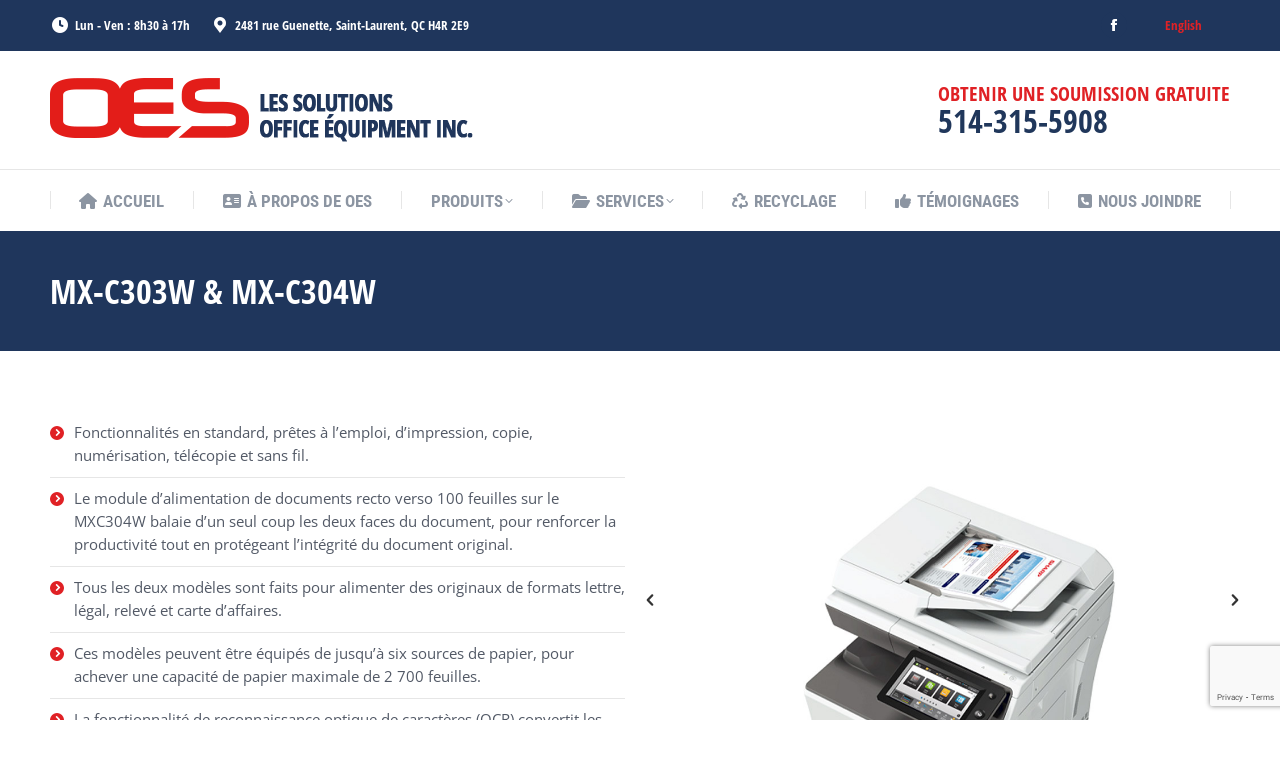

--- FILE ---
content_type: text/html; charset=UTF-8
request_url: https://oesquebec.com/imprimante-couleur-sharp/mx-c303w-mx-c304w/
body_size: 16843
content:
<!DOCTYPE html>

<html lang="fr-FR" class="no-js">

<head>
	<meta charset="UTF-8" /><link rel="preload" href="https://oesquebec.com/wp-content/cache/fvm/min/1763144656-css2ee819d8121f5372f4687ffa1d1eb239b46efde87b8bd86298f0cd8911de6.css" as="style" media="all"  />
<link rel="preload" href="https://oesquebec.com/wp-content/cache/fvm/min/1763144656-js8485e4c8d732aa2588d2f15c2102c748b2cde816d69b536685ea702b5eaeff.js" as="script" /><script data-cfasync="false">if(navigator.userAgent.match(/MSIE|Internet Explorer/i)||navigator.userAgent.match(/Trident\/7\..*?rv:11/i)){var href=document.location.href;if(!href.match(/[?&]iebrowser/)){if(href.indexOf("?")==-1){if(href.indexOf("#")==-1){document.location.href=href+"?iebrowser=1"}else{document.location.href=href.replace("#","?iebrowser=1#")}}else{if(href.indexOf("#")==-1){document.location.href=href+"&iebrowser=1"}else{document.location.href=href.replace("#","&iebrowser=1#")}}}}</script>
<script data-cfasync="false">class FVMLoader{constructor(e){this.triggerEvents=e,this.eventOptions={passive:!0},this.userEventListener=this.triggerListener.bind(this),this.delayedScripts={normal:[],async:[],defer:[]},this.allJQueries=[]}_addUserInteractionListener(e){this.triggerEvents.forEach(t=>window.addEventListener(t,e.userEventListener,e.eventOptions))}_removeUserInteractionListener(e){this.triggerEvents.forEach(t=>window.removeEventListener(t,e.userEventListener,e.eventOptions))}triggerListener(){this._removeUserInteractionListener(this),"loading"===document.readyState?document.addEventListener("DOMContentLoaded",this._loadEverythingNow.bind(this)):this._loadEverythingNow()}async _loadEverythingNow(){this._runAllDelayedCSS(),this._delayEventListeners(),this._delayJQueryReady(this),this._handleDocumentWrite(),this._registerAllDelayedScripts(),await this._loadScriptsFromList(this.delayedScripts.normal),await this._loadScriptsFromList(this.delayedScripts.defer),await this._loadScriptsFromList(this.delayedScripts.async),await this._triggerDOMContentLoaded(),await this._triggerWindowLoad(),window.dispatchEvent(new Event("wpr-allScriptsLoaded"))}_registerAllDelayedScripts(){document.querySelectorAll("script[type=fvmdelay]").forEach(e=>{e.hasAttribute("src")?e.hasAttribute("async")&&!1!==e.async?this.delayedScripts.async.push(e):e.hasAttribute("defer")&&!1!==e.defer||"module"===e.getAttribute("data-type")?this.delayedScripts.defer.push(e):this.delayedScripts.normal.push(e):this.delayedScripts.normal.push(e)})}_runAllDelayedCSS(){document.querySelectorAll("link[rel=fvmdelay]").forEach(e=>{e.setAttribute("rel","stylesheet")})}async _transformScript(e){return await this._requestAnimFrame(),new Promise(t=>{const n=document.createElement("script");let r;[...e.attributes].forEach(e=>{let t=e.nodeName;"type"!==t&&("data-type"===t&&(t="type",r=e.nodeValue),n.setAttribute(t,e.nodeValue))}),e.hasAttribute("src")?(n.addEventListener("load",t),n.addEventListener("error",t)):(n.text=e.text,t()),e.parentNode.replaceChild(n,e)})}async _loadScriptsFromList(e){const t=e.shift();return t?(await this._transformScript(t),this._loadScriptsFromList(e)):Promise.resolve()}_delayEventListeners(){let e={};function t(t,n){!function(t){function n(n){return e[t].eventsToRewrite.indexOf(n)>=0?"wpr-"+n:n}e[t]||(e[t]={originalFunctions:{add:t.addEventListener,remove:t.removeEventListener},eventsToRewrite:[]},t.addEventListener=function(){arguments[0]=n(arguments[0]),e[t].originalFunctions.add.apply(t,arguments)},t.removeEventListener=function(){arguments[0]=n(arguments[0]),e[t].originalFunctions.remove.apply(t,arguments)})}(t),e[t].eventsToRewrite.push(n)}function n(e,t){let n=e[t];Object.defineProperty(e,t,{get:()=>n||function(){},set(r){e["wpr"+t]=n=r}})}t(document,"DOMContentLoaded"),t(window,"DOMContentLoaded"),t(window,"load"),t(window,"pageshow"),t(document,"readystatechange"),n(document,"onreadystatechange"),n(window,"onload"),n(window,"onpageshow")}_delayJQueryReady(e){let t=window.jQuery;Object.defineProperty(window,"jQuery",{get:()=>t,set(n){if(n&&n.fn&&!e.allJQueries.includes(n)){n.fn.ready=n.fn.init.prototype.ready=function(t){e.domReadyFired?t.bind(document)(n):document.addEventListener("DOMContentLoaded2",()=>t.bind(document)(n))};const t=n.fn.on;n.fn.on=n.fn.init.prototype.on=function(){if(this[0]===window){function e(e){return e.split(" ").map(e=>"load"===e||0===e.indexOf("load.")?"wpr-jquery-load":e).join(" ")}"string"==typeof arguments[0]||arguments[0]instanceof String?arguments[0]=e(arguments[0]):"object"==typeof arguments[0]&&Object.keys(arguments[0]).forEach(t=>{delete Object.assign(arguments[0],{[e(t)]:arguments[0][t]})[t]})}return t.apply(this,arguments),this},e.allJQueries.push(n)}t=n}})}async _triggerDOMContentLoaded(){this.domReadyFired=!0,await this._requestAnimFrame(),document.dispatchEvent(new Event("DOMContentLoaded2")),await this._requestAnimFrame(),window.dispatchEvent(new Event("DOMContentLoaded2")),await this._requestAnimFrame(),document.dispatchEvent(new Event("wpr-readystatechange")),await this._requestAnimFrame(),document.wpronreadystatechange&&document.wpronreadystatechange()}async _triggerWindowLoad(){await this._requestAnimFrame(),window.dispatchEvent(new Event("wpr-load")),await this._requestAnimFrame(),window.wpronload&&window.wpronload(),await this._requestAnimFrame(),this.allJQueries.forEach(e=>e(window).trigger("wpr-jquery-load")),window.dispatchEvent(new Event("wpr-pageshow")),await this._requestAnimFrame(),window.wpronpageshow&&window.wpronpageshow()}_handleDocumentWrite(){const e=new Map;document.write=document.writeln=function(t){const n=document.currentScript,r=document.createRange(),i=n.parentElement;let a=e.get(n);void 0===a&&(a=n.nextSibling,e.set(n,a));const s=document.createDocumentFragment();r.setStart(s,0),s.appendChild(r.createContextualFragment(t)),i.insertBefore(s,a)}}async _requestAnimFrame(){return new Promise(e=>requestAnimationFrame(e))}static run(){const e=new FVMLoader(["keydown","mousemove","touchmove","touchstart","touchend","wheel"]);e._addUserInteractionListener(e)}}FVMLoader.run();</script><meta name="viewport" content="width=device-width, initial-scale=1, maximum-scale=1, user-scalable=0"><meta name="theme-color" content="#e02125"/><meta name='robots' content='index, follow, max-image-preview:large, max-snippet:-1, max-video-preview:-1' /><link rel="alternate" hreflang="en" href="https://oesquebec.com/en/sharp-colour-office-printer/mx-c303w-mx-c304w/" /><link rel="alternate" hreflang="fr" href="https://oesquebec.com/imprimante-couleur-sharp/mx-c303w-mx-c304w/" /><link rel="alternate" hreflang="x-default" href="https://oesquebec.com/imprimante-couleur-sharp/mx-c303w-mx-c304w/" /><title>Imprimantes couleur Sharp - MX-C303W &amp; MX-C304W - OES Québec</title><meta name="description" content="Les Systèmes Couleur De Bureau Sharp Série Avancée MXC304W et Série Essentielle MXC303W produisent non seulement des sorties nettes, de superbe qualité; ils se démarquent par leur facilité d’emploi exceptionnelle." /><link rel="canonical" href="https://oesquebec.com/imprimante-couleur-sharp/mx-c303w-mx-c304w/" /><meta property="og:locale" content="fr_FR" /><meta property="og:type" content="article" /><meta property="og:title" content="Imprimantes couleur Sharp - MX-C303W &amp; MX-C304W - OES Québec" /><meta property="og:description" content="Les Systèmes Couleur De Bureau Sharp Série Avancée MXC304W et Série Essentielle MXC303W produisent non seulement des sorties nettes, de superbe qualité; ils se démarquent par leur facilité d’emploi exceptionnelle." /><meta property="og:url" content="https://oesquebec.com/imprimante-couleur-sharp/mx-c303w-mx-c304w/" /><meta property="og:site_name" content="OES Quebec" /><meta property="article:publisher" content="https://www.facebook.com/oesquebec/" /><meta property="article:published_time" content="2021-04-14T20:35:12+00:00" /><meta property="article:modified_time" content="2021-04-14T20:35:13+00:00" /><meta property="og:image" content="https://oesquebec.com/wp-content/uploads/2021/04/Sharp-MX-C303W-C304W-01.jpg" /><meta property="og:image:width" content="960" /><meta property="og:image:height" content="630" /><meta property="og:image:type" content="image/jpeg" /><meta name="author" content="Funky Dragon Inc." /><meta name="twitter:card" content="summary_large_image" /><meta name="twitter:label1" content="Écrit par" /><meta name="twitter:data1" content="Funky Dragon Inc." /><meta name="twitter:label2" content="Durée de lecture estimée" /><meta name="twitter:data2" content="3 minutes" /><script type="application/ld+json" class="yoast-schema-graph">{"@context":"https://schema.org","@graph":[{"@type":"Article","@id":"https://oesquebec.com/imprimante-couleur-sharp/mx-c303w-mx-c304w/#article","isPartOf":{"@id":"https://oesquebec.com/imprimante-couleur-sharp/mx-c303w-mx-c304w/"},"author":{"name":"Funky Dragon Inc.","@id":"https://oesquebec.com/#/schema/person/c99e34493aaebdc5e569f72bfd40bddb"},"headline":"MX-C303W &#038; MX-C304W","datePublished":"2021-04-14T20:35:12+00:00","dateModified":"2021-04-14T20:35:13+00:00","mainEntityOfPage":{"@id":"https://oesquebec.com/imprimante-couleur-sharp/mx-c303w-mx-c304w/"},"wordCount":620,"publisher":{"@id":"https://oesquebec.com/#organization"},"image":{"@id":"https://oesquebec.com/imprimante-couleur-sharp/mx-c303w-mx-c304w/#primaryimage"},"thumbnailUrl":"https://oesquebec.com/wp-content/uploads/2021/04/Sharp-MX-C303W-C304W-01.jpg","articleSection":["Imprimante Couleur Sharp"],"inLanguage":"fr-FR"},{"@type":"WebPage","@id":"https://oesquebec.com/imprimante-couleur-sharp/mx-c303w-mx-c304w/","url":"https://oesquebec.com/imprimante-couleur-sharp/mx-c303w-mx-c304w/","name":"Imprimantes couleur Sharp - MX-C303W & MX-C304W - OES Québec","isPartOf":{"@id":"https://oesquebec.com/#website"},"primaryImageOfPage":{"@id":"https://oesquebec.com/imprimante-couleur-sharp/mx-c303w-mx-c304w/#primaryimage"},"image":{"@id":"https://oesquebec.com/imprimante-couleur-sharp/mx-c303w-mx-c304w/#primaryimage"},"thumbnailUrl":"https://oesquebec.com/wp-content/uploads/2021/04/Sharp-MX-C303W-C304W-01.jpg","datePublished":"2021-04-14T20:35:12+00:00","dateModified":"2021-04-14T20:35:13+00:00","description":"Les Systèmes Couleur De Bureau Sharp Série Avancée MXC304W et Série Essentielle MXC303W produisent non seulement des sorties nettes, de superbe qualité; ils se démarquent par leur facilité d’emploi exceptionnelle.","breadcrumb":{"@id":"https://oesquebec.com/imprimante-couleur-sharp/mx-c303w-mx-c304w/#breadcrumb"},"inLanguage":"fr-FR","potentialAction":[{"@type":"ReadAction","target":["https://oesquebec.com/imprimante-couleur-sharp/mx-c303w-mx-c304w/"]}]},{"@type":"ImageObject","inLanguage":"fr-FR","@id":"https://oesquebec.com/imprimante-couleur-sharp/mx-c303w-mx-c304w/#primaryimage","url":"https://oesquebec.com/wp-content/uploads/2021/04/Sharp-MX-C303W-C304W-01.jpg","contentUrl":"https://oesquebec.com/wp-content/uploads/2021/04/Sharp-MX-C303W-C304W-01.jpg","width":960,"height":630,"caption":"Sharp MX-C303W C304W"},{"@type":"BreadcrumbList","@id":"https://oesquebec.com/imprimante-couleur-sharp/mx-c303w-mx-c304w/#breadcrumb","itemListElement":[{"@type":"ListItem","position":1,"name":"Home","item":"https://oesquebec.com/"},{"@type":"ListItem","position":2,"name":"MX-C303W &#038; MX-C304W"}]},{"@type":"WebSite","@id":"https://oesquebec.com/#website","url":"https://oesquebec.com/","name":"Office Equipment Solutions Quebec | Photocopier Montreal","description":"","publisher":{"@id":"https://oesquebec.com/#organization"},"potentialAction":[{"@type":"SearchAction","target":{"@type":"EntryPoint","urlTemplate":"https://oesquebec.com/?s={search_term_string}"},"query-input":{"@type":"PropertyValueSpecification","valueRequired":true,"valueName":"search_term_string"}}],"inLanguage":"fr-FR"},{"@type":"Organization","@id":"https://oesquebec.com/#organization","name":"Office Equipment Solutions Inc.","url":"https://oesquebec.com/","logo":{"@type":"ImageObject","inLanguage":"fr-FR","@id":"https://oesquebec.com/#/schema/logo/image/","url":"https://oesquebec.com/wp-content/uploads/2018/06/office-equipment-solutions-quebec-logo-ret.png","contentUrl":"https://oesquebec.com/wp-content/uploads/2018/06/office-equipment-solutions-quebec-logo-ret.png","width":762,"height":120,"caption":"Office Equipment Solutions Inc."},"image":{"@id":"https://oesquebec.com/#/schema/logo/image/"},"sameAs":["https://www.facebook.com/oesquebec/"]},{"@type":"Person","@id":"https://oesquebec.com/#/schema/person/c99e34493aaebdc5e569f72bfd40bddb","name":"Funky Dragon Inc.","image":{"@type":"ImageObject","inLanguage":"fr-FR","@id":"https://oesquebec.com/#/schema/person/image/","url":"https://secure.gravatar.com/avatar/10db459921f17dae324ae687470727c2636156a79ae811b8eb0a38829e9335de?s=96&d=mm&r=g","contentUrl":"https://secure.gravatar.com/avatar/10db459921f17dae324ae687470727c2636156a79ae811b8eb0a38829e9335de?s=96&d=mm&r=g","caption":"Funky Dragon Inc."}}]}</script><link rel="alternate" type="application/rss+xml" title="OES Quebec &raquo; Flux" href="https://oesquebec.com/feed/" /><link rel="stylesheet" href="https://oesquebec.com/wp-content/cache/fvm/min/1763144656-css2ee819d8121f5372f4687ffa1d1eb239b46efde87b8bd86298f0cd8911de6.css" media="all" /><script data-cfasync='false' src='https://oesquebec.com/wp-content/cache/fvm/min/1763144656-js8485e4c8d732aa2588d2f15c2102c748b2cde816d69b536685ea702b5eaeff.js'></script>
<script defer='defer' src='https://oesquebec.com/wp-content/cache/fvm/min/1763144656-js22d2699b71f50b3f0b3aee57388e3564ca5ada9c8a971901973916d3b7c570.js'></script>
		
			<link rel="profile" href="https://gmpg.org/xfn/11" />
	
	<style media="all">img:is([sizes="auto" i],[sizes^="auto," i]){contain-intrinsic-size:3000px 1500px}</style>
	



	
	
	
	
	
	
	
	
	
	
	
	
	
	
	
	
	
	
	
	
	
	
	
	
	




<style id='classic-theme-styles-inline-css' media="all">/*! This file is auto-generated */
.wp-block-button__link{color:#fff;background-color:#32373c;border-radius:9999px;box-shadow:none;text-decoration:none;padding:calc(.667em + 2px) calc(1.333em + 2px);font-size:1.125em}.wp-block-file__button{background:#32373c;color:#fff;text-decoration:none}</style>
<style id='global-styles-inline-css' media="all">:root{--wp--preset--aspect-ratio--square:1;--wp--preset--aspect-ratio--4-3:4/3;--wp--preset--aspect-ratio--3-4:3/4;--wp--preset--aspect-ratio--3-2:3/2;--wp--preset--aspect-ratio--2-3:2/3;--wp--preset--aspect-ratio--16-9:16/9;--wp--preset--aspect-ratio--9-16:9/16;--wp--preset--color--black:#000000;--wp--preset--color--cyan-bluish-gray:#abb8c3;--wp--preset--color--white:#FFF;--wp--preset--color--pale-pink:#f78da7;--wp--preset--color--vivid-red:#cf2e2e;--wp--preset--color--luminous-vivid-orange:#ff6900;--wp--preset--color--luminous-vivid-amber:#fcb900;--wp--preset--color--light-green-cyan:#7bdcb5;--wp--preset--color--vivid-green-cyan:#00d084;--wp--preset--color--pale-cyan-blue:#8ed1fc;--wp--preset--color--vivid-cyan-blue:#0693e3;--wp--preset--color--vivid-purple:#9b51e0;--wp--preset--color--accent:#e02125;--wp--preset--color--dark-gray:#111;--wp--preset--color--light-gray:#767676;--wp--preset--gradient--vivid-cyan-blue-to-vivid-purple:linear-gradient(135deg,rgba(6,147,227,1) 0%,rgb(155,81,224) 100%);--wp--preset--gradient--light-green-cyan-to-vivid-green-cyan:linear-gradient(135deg,rgb(122,220,180) 0%,rgb(0,208,130) 100%);--wp--preset--gradient--luminous-vivid-amber-to-luminous-vivid-orange:linear-gradient(135deg,rgba(252,185,0,1) 0%,rgba(255,105,0,1) 100%);--wp--preset--gradient--luminous-vivid-orange-to-vivid-red:linear-gradient(135deg,rgba(255,105,0,1) 0%,rgb(207,46,46) 100%);--wp--preset--gradient--very-light-gray-to-cyan-bluish-gray:linear-gradient(135deg,rgb(238,238,238) 0%,rgb(169,184,195) 100%);--wp--preset--gradient--cool-to-warm-spectrum:linear-gradient(135deg,rgb(74,234,220) 0%,rgb(151,120,209) 20%,rgb(207,42,186) 40%,rgb(238,44,130) 60%,rgb(251,105,98) 80%,rgb(254,248,76) 100%);--wp--preset--gradient--blush-light-purple:linear-gradient(135deg,rgb(255,206,236) 0%,rgb(152,150,240) 100%);--wp--preset--gradient--blush-bordeaux:linear-gradient(135deg,rgb(254,205,165) 0%,rgb(254,45,45) 50%,rgb(107,0,62) 100%);--wp--preset--gradient--luminous-dusk:linear-gradient(135deg,rgb(255,203,112) 0%,rgb(199,81,192) 50%,rgb(65,88,208) 100%);--wp--preset--gradient--pale-ocean:linear-gradient(135deg,rgb(255,245,203) 0%,rgb(182,227,212) 50%,rgb(51,167,181) 100%);--wp--preset--gradient--electric-grass:linear-gradient(135deg,rgb(202,248,128) 0%,rgb(113,206,126) 100%);--wp--preset--gradient--midnight:linear-gradient(135deg,rgb(2,3,129) 0%,rgb(40,116,252) 100%);--wp--preset--font-size--small:13px;--wp--preset--font-size--medium:20px;--wp--preset--font-size--large:36px;--wp--preset--font-size--x-large:42px;--wp--preset--spacing--20:0.44rem;--wp--preset--spacing--30:0.67rem;--wp--preset--spacing--40:1rem;--wp--preset--spacing--50:1.5rem;--wp--preset--spacing--60:2.25rem;--wp--preset--spacing--70:3.38rem;--wp--preset--spacing--80:5.06rem;--wp--preset--shadow--natural:6px 6px 9px rgba(0, 0, 0, 0.2);--wp--preset--shadow--deep:12px 12px 50px rgba(0, 0, 0, 0.4);--wp--preset--shadow--sharp:6px 6px 0px rgba(0, 0, 0, 0.2);--wp--preset--shadow--outlined:6px 6px 0px -3px rgba(255, 255, 255, 1), 6px 6px rgba(0, 0, 0, 1);--wp--preset--shadow--crisp:6px 6px 0px rgba(0, 0, 0, 1)}:where(.is-layout-flex){gap:.5em}:where(.is-layout-grid){gap:.5em}body .is-layout-flex{display:flex}.is-layout-flex{flex-wrap:wrap;align-items:center}.is-layout-flex>:is(*,div){margin:0}body .is-layout-grid{display:grid}.is-layout-grid>:is(*,div){margin:0}:where(.wp-block-columns.is-layout-flex){gap:2em}:where(.wp-block-columns.is-layout-grid){gap:2em}:where(.wp-block-post-template.is-layout-flex){gap:1.25em}:where(.wp-block-post-template.is-layout-grid){gap:1.25em}.has-black-color{color:var(--wp--preset--color--black)!important}.has-cyan-bluish-gray-color{color:var(--wp--preset--color--cyan-bluish-gray)!important}.has-white-color{color:var(--wp--preset--color--white)!important}.has-pale-pink-color{color:var(--wp--preset--color--pale-pink)!important}.has-vivid-red-color{color:var(--wp--preset--color--vivid-red)!important}.has-luminous-vivid-orange-color{color:var(--wp--preset--color--luminous-vivid-orange)!important}.has-luminous-vivid-amber-color{color:var(--wp--preset--color--luminous-vivid-amber)!important}.has-light-green-cyan-color{color:var(--wp--preset--color--light-green-cyan)!important}.has-vivid-green-cyan-color{color:var(--wp--preset--color--vivid-green-cyan)!important}.has-pale-cyan-blue-color{color:var(--wp--preset--color--pale-cyan-blue)!important}.has-vivid-cyan-blue-color{color:var(--wp--preset--color--vivid-cyan-blue)!important}.has-vivid-purple-color{color:var(--wp--preset--color--vivid-purple)!important}.has-black-background-color{background-color:var(--wp--preset--color--black)!important}.has-cyan-bluish-gray-background-color{background-color:var(--wp--preset--color--cyan-bluish-gray)!important}.has-white-background-color{background-color:var(--wp--preset--color--white)!important}.has-pale-pink-background-color{background-color:var(--wp--preset--color--pale-pink)!important}.has-vivid-red-background-color{background-color:var(--wp--preset--color--vivid-red)!important}.has-luminous-vivid-orange-background-color{background-color:var(--wp--preset--color--luminous-vivid-orange)!important}.has-luminous-vivid-amber-background-color{background-color:var(--wp--preset--color--luminous-vivid-amber)!important}.has-light-green-cyan-background-color{background-color:var(--wp--preset--color--light-green-cyan)!important}.has-vivid-green-cyan-background-color{background-color:var(--wp--preset--color--vivid-green-cyan)!important}.has-pale-cyan-blue-background-color{background-color:var(--wp--preset--color--pale-cyan-blue)!important}.has-vivid-cyan-blue-background-color{background-color:var(--wp--preset--color--vivid-cyan-blue)!important}.has-vivid-purple-background-color{background-color:var(--wp--preset--color--vivid-purple)!important}.has-black-border-color{border-color:var(--wp--preset--color--black)!important}.has-cyan-bluish-gray-border-color{border-color:var(--wp--preset--color--cyan-bluish-gray)!important}.has-white-border-color{border-color:var(--wp--preset--color--white)!important}.has-pale-pink-border-color{border-color:var(--wp--preset--color--pale-pink)!important}.has-vivid-red-border-color{border-color:var(--wp--preset--color--vivid-red)!important}.has-luminous-vivid-orange-border-color{border-color:var(--wp--preset--color--luminous-vivid-orange)!important}.has-luminous-vivid-amber-border-color{border-color:var(--wp--preset--color--luminous-vivid-amber)!important}.has-light-green-cyan-border-color{border-color:var(--wp--preset--color--light-green-cyan)!important}.has-vivid-green-cyan-border-color{border-color:var(--wp--preset--color--vivid-green-cyan)!important}.has-pale-cyan-blue-border-color{border-color:var(--wp--preset--color--pale-cyan-blue)!important}.has-vivid-cyan-blue-border-color{border-color:var(--wp--preset--color--vivid-cyan-blue)!important}.has-vivid-purple-border-color{border-color:var(--wp--preset--color--vivid-purple)!important}.has-vivid-cyan-blue-to-vivid-purple-gradient-background{background:var(--wp--preset--gradient--vivid-cyan-blue-to-vivid-purple)!important}.has-light-green-cyan-to-vivid-green-cyan-gradient-background{background:var(--wp--preset--gradient--light-green-cyan-to-vivid-green-cyan)!important}.has-luminous-vivid-amber-to-luminous-vivid-orange-gradient-background{background:var(--wp--preset--gradient--luminous-vivid-amber-to-luminous-vivid-orange)!important}.has-luminous-vivid-orange-to-vivid-red-gradient-background{background:var(--wp--preset--gradient--luminous-vivid-orange-to-vivid-red)!important}.has-very-light-gray-to-cyan-bluish-gray-gradient-background{background:var(--wp--preset--gradient--very-light-gray-to-cyan-bluish-gray)!important}.has-cool-to-warm-spectrum-gradient-background{background:var(--wp--preset--gradient--cool-to-warm-spectrum)!important}.has-blush-light-purple-gradient-background{background:var(--wp--preset--gradient--blush-light-purple)!important}.has-blush-bordeaux-gradient-background{background:var(--wp--preset--gradient--blush-bordeaux)!important}.has-luminous-dusk-gradient-background{background:var(--wp--preset--gradient--luminous-dusk)!important}.has-pale-ocean-gradient-background{background:var(--wp--preset--gradient--pale-ocean)!important}.has-electric-grass-gradient-background{background:var(--wp--preset--gradient--electric-grass)!important}.has-midnight-gradient-background{background:var(--wp--preset--gradient--midnight)!important}.has-small-font-size{font-size:var(--wp--preset--font-size--small)!important}.has-medium-font-size{font-size:var(--wp--preset--font-size--medium)!important}.has-large-font-size{font-size:var(--wp--preset--font-size--large)!important}.has-x-large-font-size{font-size:var(--wp--preset--font-size--x-large)!important}:where(.wp-block-post-template.is-layout-flex){gap:1.25em}:where(.wp-block-post-template.is-layout-grid){gap:1.25em}:where(.wp-block-columns.is-layout-flex){gap:2em}:where(.wp-block-columns.is-layout-grid){gap:2em}:root :where(.wp-block-pullquote){font-size:1.5em;line-height:1.6}</style>













<style id='dt-main-inline-css' media="all">body #load{display:block;height:100%;overflow:hidden;position:fixed;width:100%;z-index:9901;opacity:1;visibility:visible;transition:all .35s ease-out}.load-wrap{width:100%;height:100%;background-position:center center;background-repeat:no-repeat;text-align:center;display:-ms-flexbox;display:-ms-flex;display:flex;-ms-align-items:center;-ms-flex-align:center;align-items:center;-ms-flex-flow:column wrap;flex-flow:column wrap;-ms-flex-pack:center;-ms-justify-content:center;justify-content:center}.load-wrap>svg{position:absolute;top:50%;left:50%;transform:translate(-50%,-50%)}#load{background:var(--the7-elementor-beautiful-loading-bg,#ffffff);--the7-beautiful-spinner-color2:var(--the7-beautiful-spinner-color,#e02125)}</style>













<script src="https://oesquebec.com/wp-includes/js/jquery/jquery.min.js?ver=3.7.1" id="jquery-core-js"></script>
<script src="https://oesquebec.com/wp-includes/js/jquery/jquery-migrate.min.js?ver=3.4.1" id="jquery-migrate-js"></script>
<script id="wpml-cookie-js-extra">
var wpml_cookies = {"wp-wpml_current_language":{"value":"fr","expires":1,"path":"\/"}};
var wpml_cookies = {"wp-wpml_current_language":{"value":"fr","expires":1,"path":"\/"}};
</script>

<script src="//oesquebec.com/wp-content/plugins/revslider/sr6/assets/js/rbtools.min.js?ver=6.7.38" async id="tp-tools-js"></script>
<script src="//oesquebec.com/wp-content/plugins/revslider/sr6/assets/js/rs6.min.js?ver=6.7.38" async id="revmin-js"></script>
<script id="dt-above-fold-js-extra">
var dtLocal = {"themeUrl":"https:\/\/oesquebec.com\/wp-content\/themes\/dt-the7","passText":"Pour voir ce contenu, entrer le mots de passe:","moreButtonText":{"loading":"Chargement...","loadMore":"Charger la suite"},"postID":"4716","ajaxurl":"https:\/\/oesquebec.com\/wp-admin\/admin-ajax.php","REST":{"baseUrl":"https:\/\/oesquebec.com\/wp-json\/the7\/v1","endpoints":{"sendMail":"\/send-mail"}},"contactMessages":{"required":"Un ou plusieurs champs ont une erreur. S'il vous pla\u00eet, v\u00e9rifiez et essayez \u00e0 nouveau.","terms":"Please accept the privacy policy.","fillTheCaptchaError":"Please, fill the captcha."},"captchaSiteKey":"","ajaxNonce":"89e703cefb","pageData":"","themeSettings":{"smoothScroll":"off","lazyLoading":false,"desktopHeader":{"height":180},"ToggleCaptionEnabled":"disabled","ToggleCaption":"Navigation","floatingHeader":{"showAfter":240,"showMenu":true,"height":60,"logo":{"showLogo":false,"html":"<img class=\" preload-me\" src=\"https:\/\/oesquebec.com\/wp-content\/themes\/dt-the7\/images\/logo-small-dummy.png\" srcset=\"https:\/\/oesquebec.com\/wp-content\/themes\/dt-the7\/images\/logo-small-dummy.png 42w, https:\/\/oesquebec.com\/wp-content\/themes\/dt-the7\/images\/logo-small-dummy-hd.png 84w\" width=\"42\" height=\"42\"   sizes=\"42px\" alt=\"OES Quebec\" \/>","url":"https:\/\/oesquebec.com\/"}},"topLine":{"floatingTopLine":{"logo":{"showLogo":false,"html":""}}},"mobileHeader":{"firstSwitchPoint":990,"secondSwitchPoint":778,"firstSwitchPointHeight":80,"secondSwitchPointHeight":60,"mobileToggleCaptionEnabled":"disabled","mobileToggleCaption":"Menu"},"stickyMobileHeaderFirstSwitch":{"logo":{"html":"<img class=\" preload-me\" src=\"https:\/\/oesquebec.com\/wp-content\/uploads\/2018\/08\/les-solutions-office-equipement-quebec-logo.png\" srcset=\"https:\/\/oesquebec.com\/wp-content\/uploads\/2018\/08\/les-solutions-office-equipement-quebec-logo.png 423w, https:\/\/oesquebec.com\/wp-content\/uploads\/2018\/08\/les-solutions-office-equipement-quebec-logo-ret.png 846w\" width=\"423\" height=\"64\"   sizes=\"423px\" alt=\"OES Quebec\" \/>"}},"stickyMobileHeaderSecondSwitch":{"logo":{"html":"<img class=\" preload-me\" src=\"https:\/\/oesquebec.com\/wp-content\/uploads\/2018\/08\/les-solutions-office-equipement-quebec-mobile.png\" srcset=\"https:\/\/oesquebec.com\/wp-content\/uploads\/2018\/08\/les-solutions-office-equipement-quebec-mobile.png 264w, https:\/\/oesquebec.com\/wp-content\/uploads\/2018\/08\/les-solutions-office-equipement-quebec-mobile-ret.png 528w\" width=\"264\" height=\"40\"   sizes=\"264px\" alt=\"OES Quebec\" \/>"}},"sidebar":{"switchPoint":990},"boxedWidth":"1340px"},"VCMobileScreenWidth":"778"};
var dtShare = {"shareButtonText":{"facebook":"Share on Facebook","twitter":"Share on X","pinterest":"Pin it","linkedin":"Share on Linkedin","whatsapp":"Share on Whatsapp"},"overlayOpacity":"85"};
</script>













<script id="the7-loader-script">
document.addEventListener("DOMContentLoaded", function(event) {
	var load = document.getElementById("load");
	if(!load.classList.contains('loader-removed')){
		var removeLoading = setTimeout(function() {
			load.className += " loader-removed";
		}, 300);
	}
});
</script>
		<link rel="icon" href="https://oesquebec.com/wp-content/uploads/2018/06/office-equipment-solutions-quebec-32x32.png" type="image/png" sizes="32x32"/><script>function setREVStartSize(e){
			//window.requestAnimationFrame(function() {
				window.RSIW = window.RSIW===undefined ? window.innerWidth : window.RSIW;
				window.RSIH = window.RSIH===undefined ? window.innerHeight : window.RSIH;
				try {
					var pw = document.getElementById(e.c).parentNode.offsetWidth,
						newh;
					pw = pw===0 || isNaN(pw) || (e.l=="fullwidth" || e.layout=="fullwidth") ? window.RSIW : pw;
					e.tabw = e.tabw===undefined ? 0 : parseInt(e.tabw);
					e.thumbw = e.thumbw===undefined ? 0 : parseInt(e.thumbw);
					e.tabh = e.tabh===undefined ? 0 : parseInt(e.tabh);
					e.thumbh = e.thumbh===undefined ? 0 : parseInt(e.thumbh);
					e.tabhide = e.tabhide===undefined ? 0 : parseInt(e.tabhide);
					e.thumbhide = e.thumbhide===undefined ? 0 : parseInt(e.thumbhide);
					e.mh = e.mh===undefined || e.mh=="" || e.mh==="auto" ? 0 : parseInt(e.mh,0);
					if(e.layout==="fullscreen" || e.l==="fullscreen")
						newh = Math.max(e.mh,window.RSIH);
					else{
						e.gw = Array.isArray(e.gw) ? e.gw : [e.gw];
						for (var i in e.rl) if (e.gw[i]===undefined || e.gw[i]===0) e.gw[i] = e.gw[i-1];
						e.gh = e.el===undefined || e.el==="" || (Array.isArray(e.el) && e.el.length==0)? e.gh : e.el;
						e.gh = Array.isArray(e.gh) ? e.gh : [e.gh];
						for (var i in e.rl) if (e.gh[i]===undefined || e.gh[i]===0) e.gh[i] = e.gh[i-1];
											
						var nl = new Array(e.rl.length),
							ix = 0,
							sl;
						e.tabw = e.tabhide>=pw ? 0 : e.tabw;
						e.thumbw = e.thumbhide>=pw ? 0 : e.thumbw;
						e.tabh = e.tabhide>=pw ? 0 : e.tabh;
						e.thumbh = e.thumbhide>=pw ? 0 : e.thumbh;
						for (var i in e.rl) nl[i] = e.rl[i]<window.RSIW ? 0 : e.rl[i];
						sl = nl[0];
						for (var i in nl) if (sl>nl[i] && nl[i]>0) { sl = nl[i]; ix=i;}
						var m = pw>(e.gw[ix]+e.tabw+e.thumbw) ? 1 : (pw-(e.tabw+e.thumbw)) / (e.gw[ix]);
						newh =  (e.gh[ix] * m) + (e.tabh + e.thumbh);
					}
					var el = document.getElementById(e.c);
					if (el!==null && el) el.style.height = newh+"px";
					el = document.getElementById(e.c+"_wrapper");
					if (el!==null && el) {
						el.style.height = newh+"px";
						el.style.display = "block";
					}
				} catch(e){
					console.log("Failure at Presize of Slider:" + e)
				}
			//});
		  };</script>
		<style id="wp-custom-css" media="all">#wpcf7-f5126-p5110-o1 input[type="text"],#wpcf7-f5126-p5110-o1 input[type="email"],#wpcf7-f5126-p5110-o1 input[type="tel"],#wpcf7-f5126-p5110-o1 textarea{background-color:#fff;color:#1f365c;border:1px solid #1f365c}#wpcf7-f5149-p5111-o1 input[type="text"],#wpcf7-f5149-p5111-o1 input[type="email"],#wpcf7-f5149-p5111-o1 input[type="tel"],#wpcf7-f5149-p5111-o1 textarea{background-color:#fff;color:#1f365c;border:1px solid #1f365c}</style>
		<style type="text/css" data-type="vc_shortcodes-default-css" media="all">.vc_do_btn{margin-bottom:22px}</style><style type="text/css" data-type="vc_shortcodes-custom-css" media="all">.vc_custom_1531942297064{padding-top:50px!important;padding-bottom:50px!important}</style><noscript><style> .wpb_animate_when_almost_visible { opacity: 1; }</style></noscript><script>
jQuery(document).ready(function ($) {
		// REMOVING HEADER ELEMENTS FOR SPECIFIC PAGE
    $(function() {
			const path = window.location.pathname;
			if (path == "/fr/location-photocopieurs/" || path == "/renting-photocopiers-montreal/") {
				$(".navigation").remove();
				$("#phantom.masthead.classic-header.justify.full-width-line.widgets.dividers.surround.small-mobile-menu-icon.mobile-menu-icon-bg-on.dt-parent-menu-clickable.show-mobile-logo").remove();
				$(".branding").css( "padding-bottom", "20px" );
				$(".branding").css( "padding-top", "20px" );
				$(".header-bar").css( "min-height", "100px" );
			}
    });
	
		// CAPTURE PATH
		let path = window.location.pathname;
});
</script>



<script>(function(w,d,s,l,i){w[l]=w[l]||[];w[l].push({'gtm.start':
new Date().getTime(),event:'gtm.js'});var f=d.getElementsByTagName(s)[0],
j=d.createElement(s),dl=l!='dataLayer'?'&l='+l:'';j.async=true;j.src=
'https://www.googletagmanager.com/gtm.js?id='+i+dl;f.parentNode.insertBefore(j,f);
})(window,document,'script','dataLayer','GTM-NCQ5BZM7');</script>

</head>
<body id="the7-body" class="wp-singular post-template-default single single-post postid-4716 single-format-standard wp-embed-responsive wp-theme-dt-the7 wp-child-theme-dt-the7-child the7-core-ver-2.7.12 no-comments dt-responsive-on right-mobile-menu-close-icon ouside-menu-close-icon mobile-hamburger-close-bg-enable mobile-hamburger-close-bg-hover-enable  fade-medium-mobile-menu-close-icon fade-medium-menu-close-icon srcset-enabled btn-flat custom-btn-color custom-btn-hover-color phantom-fade phantom-shadow-decoration phantom-logo-off sticky-mobile-header top-header first-switch-logo-left first-switch-menu-right second-switch-logo-left second-switch-menu-right right-mobile-menu layzr-loading-on popup-message-style the7-ver-12.10.0.1 dt-fa-compatibility wpb-js-composer js-comp-ver-8.7.2 vc_responsive">

<noscript><iframe src="https://www.googletagmanager.com/ns.html?id=GTM-NCQ5BZM7"
height="0" width="0" style="display:none;visibility:hidden"></iframe></noscript>


<div id="load" class="ring-loader">
	<div class="load-wrap">
<style type="text/css" media="all">.the7-spinner{width:72px;height:72px;position:relative}.the7-spinner>div{border-radius:50%;width:9px;left:0;box-sizing:border-box;display:block;position:absolute;border:9px solid #fff;width:72px;height:72px}.the7-spinner-ring-bg{opacity:.25}div.the7-spinner-ring{animation:spinner-animation 0.8s cubic-bezier(1,1,1,1) infinite;border-color:var(--the7-beautiful-spinner-color2) transparent transparent transparent}@keyframes spinner-animation{from{transform:rotate(0deg)}to{transform:rotate(360deg)}}</style>

<div class="the7-spinner">
    <div class="the7-spinner-ring-bg"></div>
    <div class="the7-spinner-ring"></div>
</div></div>
</div>
<div id="page" >
	<a class="skip-link screen-reader-text" href="#content">Contenu en pleine largeur</a>

<div class="masthead classic-header justify full-width-line widgets dividers surround shadow-mobile-header-decoration small-mobile-menu-icon mobile-menu-icon-bg-on mobile-menu-icon-hover-bg-on dt-parent-menu-clickable show-sub-menu-on-hover show-mobile-logo" >

	<div class="top-bar top-bar-line-hide">
	<div class="top-bar-bg" ></div>
	<div class="left-widgets mini-widgets"><span class="mini-contacts clock show-on-desktop in-top-bar-left in-menu-second-switch"><i class="fa-fw the7-mw-icon-clock-bold"></i>Lun - Ven : 8h30 à 17h</span><span class="mini-contacts address show-on-desktop in-top-bar-left in-menu-second-switch"><i class="fa-fw the7-mw-icon-address-bold"></i>2481 rue Guenette, Saint-Laurent, QC H4R 2E9</span></div><div class="right-widgets mini-widgets"><span class="mini-contacts phone hide-on-desktop in-top-bar-right in-top-bar"><i class="fa-fw the7-mw-icon-phone-bold"></i><a id="appels" href="tel:514-315-5908">514-315-5908</a></span><div class="soc-ico show-on-desktop in-top-bar-right in-top-bar custom-bg disabled-border border-off hover-accent-bg hover-disabled-border  hover-border-off"><a title="Facebook page opens in new window" href="https://www.facebook.com/oesquebec/" target="_blank" class="facebook"><span class="soc-font-icon"></span><span class="screen-reader-text">Facebook page opens in new window</span></a></div><div class="mini-wpml show-on-desktop in-top-bar-right in-top-bar">
<div class="wpml-ls-statics-shortcode_actions wpml-ls wpml-ls-legacy-list-horizontal">
	<ul role="menu"><li class="wpml-ls-slot-shortcode_actions wpml-ls-item wpml-ls-item-en wpml-ls-first-item wpml-ls-last-item wpml-ls-item-legacy-list-horizontal" role="none">
				<a href="https://oesquebec.com/en/sharp-colour-office-printer/mx-c303w-mx-c304w/" class="wpml-ls-link" role="menuitem"  aria-label="Passer à English" title="Passer à English" >
                    <span class="wpml-ls-native" lang="en">English</span></a>
			</li></ul>
</div>
</div></div></div>

	<header class="header-bar" role="banner">

		<div class="branding">
	<div id="site-title" class="assistive-text">OES Quebec</div>
	<div id="site-description" class="assistive-text"></div>
	<a class="" href="https://oesquebec.com/"><img class="preload-me" src="https://oesquebec.com/wp-content/uploads/2018/08/les-solutions-office-equipement-quebec-logo.png" srcset="https://oesquebec.com/wp-content/uploads/2018/08/les-solutions-office-equipement-quebec-logo.png 423w, https://oesquebec.com/wp-content/uploads/2018/08/les-solutions-office-equipement-quebec-logo-ret.png 846w" width="423" height="64"   sizes="423px" alt="OES Quebec" /><img class="mobile-logo preload-me" src="https://oesquebec.com/wp-content/uploads/2018/08/les-solutions-office-equipement-quebec-mobile.png" srcset="https://oesquebec.com/wp-content/uploads/2018/08/les-solutions-office-equipement-quebec-mobile.png 264w, https://oesquebec.com/wp-content/uploads/2018/08/les-solutions-office-equipement-quebec-mobile-ret.png 528w" width="264" height="40"   sizes="264px" alt="OES Quebec" /></a><div class="mini-widgets"></div><div class="mini-widgets"><div class="text-area show-on-desktop in-menu-first-switch hide-on-second-switch"><p><span style="font-size: 20px; line-height: 20px; color: #e02125;">OBTENIR UNE SOUMISSION GRATUITE</span><br />
<a href="tel:514-315-5908" target="_blank" style="font-size: 32px; line-height: 32px; color:#20375b; text-decoration:none;">514-315-5908</a></p>
</div></div></div>

		<nav class="navigation">

			<ul id="primary-menu" class="main-nav underline-decoration upwards-line level-arrows-on"><li class="menu-item menu-item-type-post_type menu-item-object-page menu-item-home menu-item-3235 first depth-0"><a href='https://oesquebec.com/' title='Accueil' data-level='1'><i class="fa fa-home"></i><span class="menu-item-text"><span class="menu-text">Accueil</span></span></a></li> <li class="menu-item menu-item-type-post_type menu-item-object-page menu-item-3236 depth-0"><a href='https://oesquebec.com/a-propos/' title='À propos de OES' data-level='1'><i class="fa fa-address-card"></i><span class="menu-item-text"><span class="menu-text">À propos de OES</span></span></a></li> <li class="menu-item menu-item-type-custom menu-item-object-custom menu-item-has-children menu-item-3237 has-children depth-0 dt-mega-menu mega-full-width mega-column-5"><a href='#' title='Produits' data-level='1' aria-haspopup='true' aria-expanded='false'><span class="menu-item-text"><span class="menu-text">Produits</span></span></a><div class="dt-mega-menu-wrap"><ul class="sub-nav level-arrows-on" role="group"><li class="menu-item menu-item-type-custom menu-item-object-custom menu-item-has-children menu-item-3238 first has-children depth-1 no-link dt-mega-parent wf-1-5"><a href='#' title='Imprimante bureautique' class='not-clickable-item' data-level='2' aria-haspopup='true' aria-expanded='false'><span class="menu-item-text"><span class="menu-text">IMPRIMANTE BUREAUTIQUE</span></span></a><ul class="sub-nav level-arrows-on" role="group"><li class="menu-item menu-item-type-post_type menu-item-object-page menu-item-3240 first depth-2"><a href='https://oesquebec.com/imprimantes-couleurs-sharp/' title='Sharp &#8211; Couleur' data-level='3'><span class="menu-item-text"><span class="menu-text">Sharp &#8211; Couleur</span></span></a></li> <li class="menu-item menu-item-type-post_type menu-item-object-page menu-item-3242 depth-2"><a href='https://oesquebec.com/sharp-imprimantes-monochrome/' title='Sharp &#8211; Monochrome' data-level='3'><span class="menu-item-text"><span class="menu-text">Sharp &#8211; Monochrome</span></span></a></li> <li class="menu-item menu-item-type-post_type menu-item-object-page menu-item-4400 depth-2"><a href='https://oesquebec.com/imprimantes-de-couleur-xerox/' data-level='3'><span class="menu-item-text"><span class="menu-text">Xerox &#8211; Couleur</span></span></a></li> <li class="menu-item menu-item-type-post_type menu-item-object-page menu-item-4934 depth-2"><a href='https://oesquebec.com/imprimantes-monochrome-xerox/' data-level='3'><span class="menu-item-text"><span class="menu-text">Xerox &#8211; Monochrome</span></span></a></li> </ul></li> <li class="menu-item menu-item-type-custom menu-item-object-custom menu-item-has-children menu-item-3243 has-children depth-1 no-link dt-mega-parent wf-1-5"><a href='#' class='not-clickable-item' data-level='2' aria-haspopup='true' aria-expanded='false'><span class="menu-item-text"><span class="menu-text">IMPRIMANTE PRODUCTION</span></span></a><ul class="sub-nav level-arrows-on" role="group"><li class="menu-item menu-item-type-post_type menu-item-object-page menu-item-3244 first depth-2"><a href='https://oesquebec.com/imprimantes-de-production-couleur-sharp/' title='Sharp &#8211; Couleur' data-level='3'><span class="menu-item-text"><span class="menu-text">Sharp &#8211; Couleur</span></span></a></li> <li class="menu-item menu-item-type-post_type menu-item-object-page menu-item-3245 depth-2"><a href='https://oesquebec.com/imprimantes-production-monochrome-sharp/' title='Sharp &#8211; Monochrome' data-level='3'><span class="menu-item-text"><span class="menu-text">Sharp &#8211; Monochrome</span></span></a></li> <li class="menu-item menu-item-type-post_type menu-item-object-page menu-item-4899 depth-2"><a href='https://oesquebec.com/imprimantes-de-production-couleur-xerox/' data-level='3'><span class="menu-item-text"><span class="menu-text">Xerox &#8211; Couleur</span></span></a></li> <li class="menu-item menu-item-type-post_type menu-item-object-page menu-item-3818 depth-2"><a href='https://oesquebec.com/imprimantes-grand-format-hp/' title='HP &#8211; Grand format' data-level='3'><span class="menu-item-text"><span class="menu-text">HP &#8211; Grand format</span></span></a></li> </ul></li> <li class="menu-item menu-item-type-taxonomy menu-item-object-category menu-item-has-children menu-item-3252 has-children depth-1 no-link dt-mega-parent wf-1-5"><a href='https://oesquebec.com/category/capture-de-document-sharp/' title='Remis à neuf' class='not-clickable-item' data-level='2' aria-haspopup='true' aria-expanded='false'><span class="menu-item-text"><span class="menu-text">REMIS À NEUF</span></span></a><ul class="sub-nav level-arrows-on" role="group"><li class="menu-item menu-item-type-post_type menu-item-object-page menu-item-3239 first depth-2"><a href='https://oesquebec.com/imprimantes-couleurs-remis-a-neuf-sharp/' title='Sharp &#8211; Couleur' data-level='3'><span class="menu-item-text"><span class="menu-text">Sharp &#8211; Couleur</span></span></a></li> <li class="menu-item menu-item-type-post_type menu-item-object-page menu-item-3241 depth-2"><a href='https://oesquebec.com/imprimantes-remis-a-neuf-monochrome-sharp/' title='Sharp &#8211; Monochrome' data-level='3'><span class="menu-item-text"><span class="menu-text">Sharp &#8211; Monochrome</span></span></a></li> <li class="menu-item menu-item-type-post_type menu-item-object-page menu-item-3662 depth-2"><a href='https://oesquebec.com/imprimantes-couleur-konica-minolta-remis-a-neuf/' title='Konica Minolta &#8211; Couleur' data-level='3'><span class="menu-item-text"><span class="menu-text">Konica Minolta &#8211; Couleur</span></span></a></li> <li class="menu-item menu-item-type-post_type menu-item-object-page menu-item-3661 depth-2"><a href='https://oesquebec.com/imprimantes-monochrome-konica-minolta-remis-a-neuf/' title='Konica Minolta &#8211; Monochrome' data-level='3'><span class="menu-item-text"><span class="menu-text">Konica Minolta &#8211; Monochrome</span></span></a></li> <li class="menu-item menu-item-type-post_type menu-item-object-page menu-item-4945 depth-2"><a href='https://oesquebec.com/imprimantes-remis-a-neuf-couleur-xerox/' data-level='3'><span class="menu-item-text"><span class="menu-text">Xerox &#8211; Couleur</span></span></a></li> <li class="menu-item menu-item-type-post_type menu-item-object-page menu-item-4944 depth-2"><a href='https://oesquebec.com/imprimantes-remis-a-neuf-monochrome-xerox/' data-level='3'><span class="menu-item-text"><span class="menu-text">Xerox &#8211; Monochrome</span></span></a></li> </ul></li> <li class="menu-item menu-item-type-taxonomy menu-item-object-category menu-item-has-children menu-item-3248 has-children depth-1 no-link dt-mega-parent wf-1-5"><a href='https://oesquebec.com/category/gestion-des-sorties-sharp/' title='LOGICIELS' class='not-clickable-item' data-level='2' aria-haspopup='true' aria-expanded='false'><span class="menu-item-text"><span class="menu-text">LOGICIELS</span></span></a><ul class="sub-nav level-arrows-on" role="group"><li class="menu-item menu-item-type-custom menu-item-object-custom menu-item-3249 first depth-2"><a href='https://oesquebec.com/fr/gestion-des-sorties-sharp/papercut-mf/' data-level='3'><span class="menu-item-text"><span class="menu-text">PaperCut MF</span></span></a></li> <li class="menu-item menu-item-type-custom menu-item-object-custom menu-item-3250 depth-2"><a href='https://oesquebec.com/fr/gestion-des-sorties-sharp/drivve-dm/' data-level='3'><span class="menu-item-text"><span class="menu-text">Drivve | DM</span></span></a></li> <li class="menu-item menu-item-type-custom menu-item-object-custom menu-item-3251 depth-2"><a href='https://oesquebec.com/fr/gestion-des-sorties-sharp/job-accounting-ii/' data-level='3'><span class="menu-item-text"><span class="menu-text">Job Accounting II</span></span></a></li> <li class="menu-item menu-item-type-custom menu-item-object-custom menu-item-3253 depth-2"><a href='https://oesquebec.com/fr/capture-de-document-sharp/square9-softworks/' data-level='3'><span class="menu-item-text"><span class="menu-text">Square9 Softworks</span></span></a></li> </ul></li> <li class="menu-item menu-item-type-custom menu-item-object-custom menu-item-has-children menu-item-3247 has-children depth-1 no-link dt-mega-parent wf-1-5"><a href='#' class='not-clickable-item' data-level='2' aria-haspopup='true' aria-expanded='false'><span class="menu-item-text"><span class="menu-text">ÉQUIPEMENT DE BUREAU</span></span></a><ul class="sub-nav level-arrows-on" role="group"><li class="menu-item menu-item-type-post_type menu-item-object-page menu-item-3246 first depth-2"><a href='https://oesquebec.com/compteurs-postaux-systemes-daffranchissement/' title='Compteurs postaux &#038; Systèmes d’affranchissement' data-level='3'><span class="menu-item-text"><span class="menu-text">Compteurs postaux &#038; Systèmes d’affranchissement</span></span></a></li> </ul></li> </ul></div></li> <li class="menu-item menu-item-type-post_type menu-item-object-page menu-item-has-children menu-item-3254 has-children depth-0"><a href='https://oesquebec.com/services/' title='Services' data-level='1' aria-haspopup='true' aria-expanded='false'><i class="fa fa-folder-open"></i><span class="menu-item-text"><span class="menu-text">Services</span></span></a><ul class="sub-nav level-arrows-on" role="group"><li class="menu-item menu-item-type-post_type menu-item-object-page menu-item-3707 first depth-1"><a href='https://oesquebec.com/location/' data-level='2'><span class="menu-item-text"><span class="menu-text">Location</span></span></a></li> </ul></li> <li class="menu-item menu-item-type-post_type menu-item-object-page menu-item-3255 depth-0"><a href='https://oesquebec.com/recyclage-de-cartouches-de-toner/' title='Recyclage' data-level='1'><i class="fa fa-recycle"></i><span class="menu-item-text"><span class="menu-text">Recyclage</span></span></a></li> <li class="menu-item menu-item-type-post_type menu-item-object-page menu-item-3256 depth-0"><a href='https://oesquebec.com/temoignages/' title='Témoignages' data-level='1'><i class="fa fa-thumbs-o-up"></i><span class="menu-item-text"><span class="menu-text">Témoignages</span></span></a></li> <li class="menu-item menu-item-type-post_type menu-item-object-page menu-item-3260 last depth-0"><a href='https://oesquebec.com/nous-joindre/' data-level='1'><i class="fa fa-phone-square"></i><span class="menu-item-text"><span class="menu-text">Nous joindre</span></span></a></li> </ul>
			
		</nav>

	</header>

</div>
<div role="navigation" aria-label="Main Menu" class="dt-mobile-header mobile-menu-show-divider">
	<div class="dt-close-mobile-menu-icon" aria-label="Close" role="button" tabindex="0"><div class="close-line-wrap"><span class="close-line"></span><span class="close-line"></span><span class="close-line"></span></div></div>	<ul id="mobile-menu" class="mobile-main-nav">
		<li class="menu-item menu-item-type-post_type menu-item-object-page menu-item-home menu-item-3235 first depth-0"><a href='https://oesquebec.com/' title='Accueil' data-level='1'><i class="fa fa-home"></i><span class="menu-item-text"><span class="menu-text">Accueil</span></span></a></li> <li class="menu-item menu-item-type-post_type menu-item-object-page menu-item-3236 depth-0"><a href='https://oesquebec.com/a-propos/' title='À propos de OES' data-level='1'><i class="fa fa-address-card"></i><span class="menu-item-text"><span class="menu-text">À propos de OES</span></span></a></li> <li class="menu-item menu-item-type-custom menu-item-object-custom menu-item-has-children menu-item-3237 has-children depth-0 dt-mega-menu mega-full-width mega-column-5"><a href='#' title='Produits' data-level='1' aria-haspopup='true' aria-expanded='false'><span class="menu-item-text"><span class="menu-text">Produits</span></span></a><div class="dt-mega-menu-wrap"><ul class="sub-nav level-arrows-on" role="group"><li class="menu-item menu-item-type-custom menu-item-object-custom menu-item-has-children menu-item-3238 first has-children depth-1 no-link dt-mega-parent wf-1-5"><a href='#' title='Imprimante bureautique' class='not-clickable-item' data-level='2' aria-haspopup='true' aria-expanded='false'><span class="menu-item-text"><span class="menu-text">IMPRIMANTE BUREAUTIQUE</span></span></a><ul class="sub-nav level-arrows-on" role="group"><li class="menu-item menu-item-type-post_type menu-item-object-page menu-item-3240 first depth-2"><a href='https://oesquebec.com/imprimantes-couleurs-sharp/' title='Sharp &#8211; Couleur' data-level='3'><span class="menu-item-text"><span class="menu-text">Sharp &#8211; Couleur</span></span></a></li> <li class="menu-item menu-item-type-post_type menu-item-object-page menu-item-3242 depth-2"><a href='https://oesquebec.com/sharp-imprimantes-monochrome/' title='Sharp &#8211; Monochrome' data-level='3'><span class="menu-item-text"><span class="menu-text">Sharp &#8211; Monochrome</span></span></a></li> <li class="menu-item menu-item-type-post_type menu-item-object-page menu-item-4400 depth-2"><a href='https://oesquebec.com/imprimantes-de-couleur-xerox/' data-level='3'><span class="menu-item-text"><span class="menu-text">Xerox &#8211; Couleur</span></span></a></li> <li class="menu-item menu-item-type-post_type menu-item-object-page menu-item-4934 depth-2"><a href='https://oesquebec.com/imprimantes-monochrome-xerox/' data-level='3'><span class="menu-item-text"><span class="menu-text">Xerox &#8211; Monochrome</span></span></a></li> </ul></li> <li class="menu-item menu-item-type-custom menu-item-object-custom menu-item-has-children menu-item-3243 has-children depth-1 no-link dt-mega-parent wf-1-5"><a href='#' class='not-clickable-item' data-level='2' aria-haspopup='true' aria-expanded='false'><span class="menu-item-text"><span class="menu-text">IMPRIMANTE PRODUCTION</span></span></a><ul class="sub-nav level-arrows-on" role="group"><li class="menu-item menu-item-type-post_type menu-item-object-page menu-item-3244 first depth-2"><a href='https://oesquebec.com/imprimantes-de-production-couleur-sharp/' title='Sharp &#8211; Couleur' data-level='3'><span class="menu-item-text"><span class="menu-text">Sharp &#8211; Couleur</span></span></a></li> <li class="menu-item menu-item-type-post_type menu-item-object-page menu-item-3245 depth-2"><a href='https://oesquebec.com/imprimantes-production-monochrome-sharp/' title='Sharp &#8211; Monochrome' data-level='3'><span class="menu-item-text"><span class="menu-text">Sharp &#8211; Monochrome</span></span></a></li> <li class="menu-item menu-item-type-post_type menu-item-object-page menu-item-4899 depth-2"><a href='https://oesquebec.com/imprimantes-de-production-couleur-xerox/' data-level='3'><span class="menu-item-text"><span class="menu-text">Xerox &#8211; Couleur</span></span></a></li> <li class="menu-item menu-item-type-post_type menu-item-object-page menu-item-3818 depth-2"><a href='https://oesquebec.com/imprimantes-grand-format-hp/' title='HP &#8211; Grand format' data-level='3'><span class="menu-item-text"><span class="menu-text">HP &#8211; Grand format</span></span></a></li> </ul></li> <li class="menu-item menu-item-type-taxonomy menu-item-object-category menu-item-has-children menu-item-3252 has-children depth-1 no-link dt-mega-parent wf-1-5"><a href='https://oesquebec.com/category/capture-de-document-sharp/' title='Remis à neuf' class='not-clickable-item' data-level='2' aria-haspopup='true' aria-expanded='false'><span class="menu-item-text"><span class="menu-text">REMIS À NEUF</span></span></a><ul class="sub-nav level-arrows-on" role="group"><li class="menu-item menu-item-type-post_type menu-item-object-page menu-item-3239 first depth-2"><a href='https://oesquebec.com/imprimantes-couleurs-remis-a-neuf-sharp/' title='Sharp &#8211; Couleur' data-level='3'><span class="menu-item-text"><span class="menu-text">Sharp &#8211; Couleur</span></span></a></li> <li class="menu-item menu-item-type-post_type menu-item-object-page menu-item-3241 depth-2"><a href='https://oesquebec.com/imprimantes-remis-a-neuf-monochrome-sharp/' title='Sharp &#8211; Monochrome' data-level='3'><span class="menu-item-text"><span class="menu-text">Sharp &#8211; Monochrome</span></span></a></li> <li class="menu-item menu-item-type-post_type menu-item-object-page menu-item-3662 depth-2"><a href='https://oesquebec.com/imprimantes-couleur-konica-minolta-remis-a-neuf/' title='Konica Minolta &#8211; Couleur' data-level='3'><span class="menu-item-text"><span class="menu-text">Konica Minolta &#8211; Couleur</span></span></a></li> <li class="menu-item menu-item-type-post_type menu-item-object-page menu-item-3661 depth-2"><a href='https://oesquebec.com/imprimantes-monochrome-konica-minolta-remis-a-neuf/' title='Konica Minolta &#8211; Monochrome' data-level='3'><span class="menu-item-text"><span class="menu-text">Konica Minolta &#8211; Monochrome</span></span></a></li> <li class="menu-item menu-item-type-post_type menu-item-object-page menu-item-4945 depth-2"><a href='https://oesquebec.com/imprimantes-remis-a-neuf-couleur-xerox/' data-level='3'><span class="menu-item-text"><span class="menu-text">Xerox &#8211; Couleur</span></span></a></li> <li class="menu-item menu-item-type-post_type menu-item-object-page menu-item-4944 depth-2"><a href='https://oesquebec.com/imprimantes-remis-a-neuf-monochrome-xerox/' data-level='3'><span class="menu-item-text"><span class="menu-text">Xerox &#8211; Monochrome</span></span></a></li> </ul></li> <li class="menu-item menu-item-type-taxonomy menu-item-object-category menu-item-has-children menu-item-3248 has-children depth-1 no-link dt-mega-parent wf-1-5"><a href='https://oesquebec.com/category/gestion-des-sorties-sharp/' title='LOGICIELS' class='not-clickable-item' data-level='2' aria-haspopup='true' aria-expanded='false'><span class="menu-item-text"><span class="menu-text">LOGICIELS</span></span></a><ul class="sub-nav level-arrows-on" role="group"><li class="menu-item menu-item-type-custom menu-item-object-custom menu-item-3249 first depth-2"><a href='https://oesquebec.com/fr/gestion-des-sorties-sharp/papercut-mf/' data-level='3'><span class="menu-item-text"><span class="menu-text">PaperCut MF</span></span></a></li> <li class="menu-item menu-item-type-custom menu-item-object-custom menu-item-3250 depth-2"><a href='https://oesquebec.com/fr/gestion-des-sorties-sharp/drivve-dm/' data-level='3'><span class="menu-item-text"><span class="menu-text">Drivve | DM</span></span></a></li> <li class="menu-item menu-item-type-custom menu-item-object-custom menu-item-3251 depth-2"><a href='https://oesquebec.com/fr/gestion-des-sorties-sharp/job-accounting-ii/' data-level='3'><span class="menu-item-text"><span class="menu-text">Job Accounting II</span></span></a></li> <li class="menu-item menu-item-type-custom menu-item-object-custom menu-item-3253 depth-2"><a href='https://oesquebec.com/fr/capture-de-document-sharp/square9-softworks/' data-level='3'><span class="menu-item-text"><span class="menu-text">Square9 Softworks</span></span></a></li> </ul></li> <li class="menu-item menu-item-type-custom menu-item-object-custom menu-item-has-children menu-item-3247 has-children depth-1 no-link dt-mega-parent wf-1-5"><a href='#' class='not-clickable-item' data-level='2' aria-haspopup='true' aria-expanded='false'><span class="menu-item-text"><span class="menu-text">ÉQUIPEMENT DE BUREAU</span></span></a><ul class="sub-nav level-arrows-on" role="group"><li class="menu-item menu-item-type-post_type menu-item-object-page menu-item-3246 first depth-2"><a href='https://oesquebec.com/compteurs-postaux-systemes-daffranchissement/' title='Compteurs postaux &#038; Systèmes d’affranchissement' data-level='3'><span class="menu-item-text"><span class="menu-text">Compteurs postaux &#038; Systèmes d’affranchissement</span></span></a></li> </ul></li> </ul></div></li> <li class="menu-item menu-item-type-post_type menu-item-object-page menu-item-has-children menu-item-3254 has-children depth-0"><a href='https://oesquebec.com/services/' title='Services' data-level='1' aria-haspopup='true' aria-expanded='false'><i class="fa fa-folder-open"></i><span class="menu-item-text"><span class="menu-text">Services</span></span></a><ul class="sub-nav level-arrows-on" role="group"><li class="menu-item menu-item-type-post_type menu-item-object-page menu-item-3707 first depth-1"><a href='https://oesquebec.com/location/' data-level='2'><span class="menu-item-text"><span class="menu-text">Location</span></span></a></li> </ul></li> <li class="menu-item menu-item-type-post_type menu-item-object-page menu-item-3255 depth-0"><a href='https://oesquebec.com/recyclage-de-cartouches-de-toner/' title='Recyclage' data-level='1'><i class="fa fa-recycle"></i><span class="menu-item-text"><span class="menu-text">Recyclage</span></span></a></li> <li class="menu-item menu-item-type-post_type menu-item-object-page menu-item-3256 depth-0"><a href='https://oesquebec.com/temoignages/' title='Témoignages' data-level='1'><i class="fa fa-thumbs-o-up"></i><span class="menu-item-text"><span class="menu-text">Témoignages</span></span></a></li> <li class="menu-item menu-item-type-post_type menu-item-object-page menu-item-3260 last depth-0"><a href='https://oesquebec.com/nous-joindre/' data-level='1'><i class="fa fa-phone-square"></i><span class="menu-item-text"><span class="menu-text">Nous joindre</span></span></a></li> 	</ul>
	<div class='mobile-mini-widgets-in-menu'></div>
</div>


		<div class="page-title title-left solid-bg breadcrumbs-off page-title-responsive-enabled">
			<div class="wf-wrap">

				<div class="page-title-head hgroup"><h1 class="entry-title">MX-C303W &#038; MX-C304W</h1></div>			</div>
		</div>

		

<div id="main" class="sidebar-none sidebar-divider-off">

	
	<div class="main-gradient"></div>
	<div class="wf-wrap">
	<div class="wf-container-main">

	

			<div id="content" class="content" role="main">

				
<article id="post-4716" class="single-postlike post-4716 post type-post status-publish format-standard has-post-thumbnail category-imprimante-couleur-sharp category-34 description-off">

	<div class="entry-content"><div class="wpb-content-wrapper"><div class="vc_row wpb_row vc_row-fluid"><div class="wpb_column vc_column_container vc_col-sm-6"><div class="vc_column-inner"><div class="wpb_wrapper"><div class="standard-arrow list-divider bullet-top"><ul>
<li>Fonctionnalités en standard, prêtes à l’emploi, d’impression, copie, numérisation, télécopie et sans fil.</li>
<li>Le module d’alimentation de documents recto verso 100 feuilles sur le MXC304W balaie d’un seul coup les deux faces du document, pour renforcer la productivité tout en protégeant l’intégrité du document original.</li>
<li>Tous les deux modèles sont faits pour alimenter des originaux de formats lettre, légal, relevé et carte d’affaires.</li>
<li>Ces modèles peuvent être équipés de jusqu’à six sources de papier, pour achever une capacité de papier maximale de 2 700 feuilles.</li>
<li>La fonctionnalité de reconnaissance optique de caractères (OCR) convertit les documents numérisés aux formats PDF à texte interrogeable, formats Microsoft® Office, et d’autres encore (en standard sur le MXC304W, en option sur le MXC303W).</li>
<li>La fonction de PDF compact sert à réduire de manière importante la taille de fichier de la plupart des documents numérisés en couleur, pour alléger le trafic en réseau et utiliser de manière plus efficace l’espace de classement en disque dur et en nuage (en standard sur le MXC304W, en option sur le MXC303W).</li>
<li>Le panneau de commandes tactile primé, mesurant 7&Prime; sur la diagonale, est personnalisable en fonction de vos besoins. Présentant une interface dépouillée, il confère un accès rapide et intuitif aux différentes caractéristiques et fonctions lors de configurer un travail.</li>
<li>Les systèmes d’impression PCL® 6 et Adobe® Postscript® 3™ prêts à la mise en réseau favorisent une production exacte et nette des documents, à une cadence qui touche à 30 pages à la minute.</li>
</ul>
</div></div></div></div><div class="wpb_column vc_column_container vc_col-sm-6"><div class="vc_column-inner"><div class="wpb_wrapper"><div id="ult-carousel-435049923691c81d4ee1a3" class="ult-carousel-wrapper   ult_horizontal" data-gutter="15" data-rtl="false" ><div class="ult-carousel-694418729691c81d4edfa9" ><div class="ult-item-wrap" data-animation="animated no-animation">
	<div class="wpb_text_column wpb_content_element" >
		<div class="wpb_wrapper">
			<p><img fetchpriority="high" decoding="async" class="alignnone size-full wp-image-4719" src="https://oesquebec.com/wp-content/uploads/2021/04/Sharp-MX-C303W-C304W-01.jpg" alt="Sharp MX-C303W C304W" width="960" height="630" srcset="https://oesquebec.com/wp-content/uploads/2021/04/Sharp-MX-C303W-C304W-01.jpg 960w, https://oesquebec.com/wp-content/uploads/2021/04/Sharp-MX-C303W-C304W-01-300x197.jpg 300w, https://oesquebec.com/wp-content/uploads/2021/04/Sharp-MX-C303W-C304W-01-768x504.jpg 768w" sizes="(max-width: 960px) 100vw, 960px" /></p>

		</div>
	</div>
</div><div class="ult-item-wrap" data-animation="animated no-animation">
	<div class="wpb_text_column wpb_content_element" >
		<div class="wpb_wrapper">
			<p><img decoding="async" class="alignnone size-full wp-image-4721" src="https://oesquebec.com/wp-content/uploads/2021/04/Sharp-MX-C303W-C304W-02.jpg" alt="Sharp MX-C303W C304W" width="960" height="630" srcset="https://oesquebec.com/wp-content/uploads/2021/04/Sharp-MX-C303W-C304W-02.jpg 960w, https://oesquebec.com/wp-content/uploads/2021/04/Sharp-MX-C303W-C304W-02-300x197.jpg 300w, https://oesquebec.com/wp-content/uploads/2021/04/Sharp-MX-C303W-C304W-02-768x504.jpg 768w" sizes="(max-width: 960px) 100vw, 960px" /></p>

		</div>
	</div>
</div><div class="ult-item-wrap" data-animation="animated no-animation">
	<div class="wpb_text_column wpb_content_element" >
		<div class="wpb_wrapper">
			<p><img decoding="async" class="alignnone size-full wp-image-4723" src="https://oesquebec.com/wp-content/uploads/2021/04/Sharp-MX-C303W-C304W-03.jpg" alt="Sharp MX-C303W C304W" width="960" height="630" srcset="https://oesquebec.com/wp-content/uploads/2021/04/Sharp-MX-C303W-C304W-03.jpg 960w, https://oesquebec.com/wp-content/uploads/2021/04/Sharp-MX-C303W-C304W-03-300x197.jpg 300w, https://oesquebec.com/wp-content/uploads/2021/04/Sharp-MX-C303W-C304W-03-768x504.jpg 768w" sizes="(max-width: 960px) 100vw, 960px" /></p>

		</div>
	</div>
</div><div class="ult-item-wrap" data-animation="animated no-animation">
	<div class="wpb_text_column wpb_content_element" >
		<div class="wpb_wrapper">
			<p><img loading="lazy" decoding="async" class="alignnone size-full wp-image-4725" src="https://oesquebec.com/wp-content/uploads/2021/04/Sharp-MX-C303W-C304W-04.jpg" alt="Sharp MX-C303W C304W" width="960" height="630" srcset="https://oesquebec.com/wp-content/uploads/2021/04/Sharp-MX-C303W-C304W-04.jpg 960w, https://oesquebec.com/wp-content/uploads/2021/04/Sharp-MX-C303W-C304W-04-300x197.jpg 300w, https://oesquebec.com/wp-content/uploads/2021/04/Sharp-MX-C303W-C304W-04-768x504.jpg 768w" sizes="auto, (max-width: 960px) 100vw, 960px" /></p>

		</div>
	</div>
</div></div></div>			<script>
				jQuery(document).ready(function ($) {
					if( typeof jQuery('.ult-carousel-694418729691c81d4edfa9').slick == "function"){
						$('.ult-carousel-694418729691c81d4edfa9').slick({dots: true,autoplay: true,autoplaySpeed: "5000",speed: "300",infinite: true,arrows: true,nextArrow: '<button type="button" role="button" aria-label="Next" style="color:#333333; font-size:20px;" class="slick-next default"><i class="ultsl-arrow-right4"></i></button>',prevArrow: '<button type="button" role="button" aria-label="Previous" style="color:#333333; font-size:20px;" class="slick-prev default"><i class="ultsl-arrow-left4"></i></button>',slidesToScroll:1,slidesToShow:1,swipe: true,draggable: true,touchMove: true,pauseOnHover: true,pauseOnFocus: false,responsive: [
							{
							  breakpoint: 1026,
							  settings: {
								slidesToShow: 1,
								slidesToScroll: 1,  
							  }
							},
							{
							  breakpoint: 1025,
							  settings: {
								slidesToShow: 1,
								slidesToScroll: 1
							  }
							},
							{
							  breakpoint: 760,
							  settings: {
								slidesToShow: 1,
								slidesToScroll: 1
							  }
							}
						],pauseOnDotsHover: true,customPaging: function(slider, i) {
                   return '<i type="button" style= "color:#333333;" class="ultsl-record" data-role="none"></i>';
                },});
					}
				});
			</script>
			<div class="vc_empty_space"   style="height: 32px"><span class="vc_empty_space_inner"></span></div></div></div></div></div><div data-vc-full-width="true" data-vc-full-width-temp="true" data-vc-full-width-init="false" class="vc_row wpb_row vc_row-fluid vc_custom_1531942297064"><div class="wpb_column vc_column_container vc_col-sm-12"><div class="vc_column-inner"><div class="wpb_wrapper">
	<div class="wpb_text_column wpb_content_element" >
		<div class="wpb_wrapper">
			<p>Les Systèmes Couleur De Bureau Sharp Série Avancée MXC304W et Série Essentielle MXC303W produisent non seulement des sorties nettes, de superbe qualité; ils se démarquent par leur facilité d’emploi exceptionnelle. Ces imprimantes multifonctions confèrent aux clients une expérience utilisateur intuitive et procurent la confiance que chaque tâche s’effectue sans hic, du premier coup. Incorporant des caractéristiques de haute performance qui se réservent typiquement aux machines plus grandes, les modèles compacts MXC303W et MXC304W proposent toute la productivité qu’il vous faut, ainsi que le rendement et la fiabilité que vous exigez.</p>
<p>Les Systèmes Couleur Compacts MXC303W et MXC304W mobilisent un ensemble de fonctionnalités de traitement en standard qui sont le plus souvent optionnelles sur les modèles concurrents &#8211; autant d’arguments convaincants pour choisir la marque Sharp. N’oublions pas non plus que ces nouveaux modèles se dotent de caractéristiques de sécurité de pointe pour aider l’entreprise à protéger ses données et renseignements personnels, du tout premier travail effectué jusqu’au moment d’échanger la machine contre une nouvelle.</p>

		</div>
	</div>
<div class="vc_empty_space"   style="height: 32px"><span class="vc_empty_space_inner"></span></div><div class="vc_btn3-container vc_btn3-inline" ><a style="background-color:#de252e; color:#ffffff;" class="vc_general vc_btn3 vc_btn3-size-md vc_btn3-shape-square vc_btn3-style-custom vc_btn3-icon-left" href="https://oesquebec.com/wp-content/uploads/2021/04/Sharp-MX-C303W-C304W-Brochure-fr.pdf" title="" target="_blank"><i class="vc_btn3-icon fas fa-download"></i> TÉLÉCHARGER BROCHURE</a></div></div></div></div></div><div class="vc_row-full-width vc_clearfix"></div><div class="upb_color" data-bg-override="0" data-bg-color="#f7f7f7" data-fadeout="" data-fadeout-percentage="30" data-parallax-content="" data-parallax-content-sense="30" data-row-effect-mobile-disable="true" data-img-parallax-mobile-disable="true" data-rtl="false"  data-custom-vc-row=""  data-vc="8.7.2"  data-is_old_vc=""  data-theme-support=""   data-overlay="false" data-overlay-color="" data-overlay-pattern="" data-overlay-pattern-opacity="" data-overlay-pattern-size=""    ></div>
</div></div>
</article>

			</div>

			
			</div>
		</div>

	
	</div>

	


	
	<footer id="footer" class="footer solid-bg"  role="contentinfo">

		

<div id="bottom-bar" class="full-width-line logo-left">
    <div class="wf-wrap">
        <div class="wf-container-bottom">

			<div id="branding-bottom"><a class="" href="https://oesquebec.com/"><img class="preload-me" src="https://oesquebec.com/wp-content/uploads/2018/06/office-solutions-quebec-bottom-bar.png" srcset="https://oesquebec.com/wp-content/uploads/2018/06/office-solutions-quebec-bottom-bar.png 83w, https://oesquebec.com/wp-content/uploads/2018/06/office-solutions-quebec-bottom-bar-retina.png 166w" width="83" height="25"   sizes="83px" alt="OES Quebec" /></a></div>
                <div class="wf-float-left">

					© OES Québec
                </div>

			
            <div class="wf-float-right">

				<div class="mini-nav"><ul id="bottom-menu"><li class="menu-item menu-item-type-post_type menu-item-object-page menu-item-home menu-item-3235 first depth-0"><a href='https://oesquebec.com/' title='Accueil' data-level='1'><i class="fa fa-home"></i><span class="menu-item-text"><span class="menu-text">Accueil</span></span></a></li> <li class="menu-item menu-item-type-post_type menu-item-object-page menu-item-3236 depth-0"><a href='https://oesquebec.com/a-propos/' title='À propos de OES' data-level='1'><i class="fa fa-address-card"></i><span class="menu-item-text"><span class="menu-text">À propos de OES</span></span></a></li> <li class="menu-item menu-item-type-custom menu-item-object-custom menu-item-has-children menu-item-3237 has-children depth-0"><a href='#' title='Produits' data-level='1' aria-haspopup='true' aria-expanded='false'><span class="menu-item-text"><span class="menu-text">Produits</span></span></a><ul class="footer-sub-nav level-arrows-on" role="group"><li class="menu-item menu-item-type-custom menu-item-object-custom menu-item-has-children menu-item-3238 first has-children depth-1"><a href='#' title='Imprimante bureautique' data-level='2' aria-haspopup='true' aria-expanded='false'><span class="menu-item-text"><span class="menu-text">IMPRIMANTE BUREAUTIQUE</span></span></a><ul class="footer-sub-nav level-arrows-on" role="group"><li class="menu-item menu-item-type-post_type menu-item-object-page menu-item-3240 first depth-2"><a href='https://oesquebec.com/imprimantes-couleurs-sharp/' title='Sharp &#8211; Couleur' data-level='3'><span class="menu-item-text"><span class="menu-text">Sharp &#8211; Couleur</span></span></a></li> <li class="menu-item menu-item-type-post_type menu-item-object-page menu-item-3242 depth-2"><a href='https://oesquebec.com/sharp-imprimantes-monochrome/' title='Sharp &#8211; Monochrome' data-level='3'><span class="menu-item-text"><span class="menu-text">Sharp &#8211; Monochrome</span></span></a></li> <li class="menu-item menu-item-type-post_type menu-item-object-page menu-item-4400 depth-2"><a href='https://oesquebec.com/imprimantes-de-couleur-xerox/' data-level='3'><span class="menu-item-text"><span class="menu-text">Xerox &#8211; Couleur</span></span></a></li> <li class="menu-item menu-item-type-post_type menu-item-object-page menu-item-4934 depth-2"><a href='https://oesquebec.com/imprimantes-monochrome-xerox/' data-level='3'><span class="menu-item-text"><span class="menu-text">Xerox &#8211; Monochrome</span></span></a></li> </ul></li> <li class="menu-item menu-item-type-custom menu-item-object-custom menu-item-has-children menu-item-3243 has-children depth-1"><a href='#' data-level='2' aria-haspopup='true' aria-expanded='false'><span class="menu-item-text"><span class="menu-text">IMPRIMANTE PRODUCTION</span></span></a><ul class="footer-sub-nav level-arrows-on" role="group"><li class="menu-item menu-item-type-post_type menu-item-object-page menu-item-3244 first depth-2"><a href='https://oesquebec.com/imprimantes-de-production-couleur-sharp/' title='Sharp &#8211; Couleur' data-level='3'><span class="menu-item-text"><span class="menu-text">Sharp &#8211; Couleur</span></span></a></li> <li class="menu-item menu-item-type-post_type menu-item-object-page menu-item-3245 depth-2"><a href='https://oesquebec.com/imprimantes-production-monochrome-sharp/' title='Sharp &#8211; Monochrome' data-level='3'><span class="menu-item-text"><span class="menu-text">Sharp &#8211; Monochrome</span></span></a></li> <li class="menu-item menu-item-type-post_type menu-item-object-page menu-item-4899 depth-2"><a href='https://oesquebec.com/imprimantes-de-production-couleur-xerox/' data-level='3'><span class="menu-item-text"><span class="menu-text">Xerox &#8211; Couleur</span></span></a></li> <li class="menu-item menu-item-type-post_type menu-item-object-page menu-item-3818 depth-2"><a href='https://oesquebec.com/imprimantes-grand-format-hp/' title='HP &#8211; Grand format' data-level='3'><span class="menu-item-text"><span class="menu-text">HP &#8211; Grand format</span></span></a></li> </ul></li> <li class="menu-item menu-item-type-taxonomy menu-item-object-category menu-item-has-children menu-item-3252 has-children depth-1"><a href='https://oesquebec.com/category/capture-de-document-sharp/' title='Remis à neuf' data-level='2' aria-haspopup='true' aria-expanded='false'><span class="menu-item-text"><span class="menu-text">REMIS À NEUF</span></span></a><ul class="footer-sub-nav level-arrows-on" role="group"><li class="menu-item menu-item-type-post_type menu-item-object-page menu-item-3239 first depth-2"><a href='https://oesquebec.com/imprimantes-couleurs-remis-a-neuf-sharp/' title='Sharp &#8211; Couleur' data-level='3'><span class="menu-item-text"><span class="menu-text">Sharp &#8211; Couleur</span></span></a></li> <li class="menu-item menu-item-type-post_type menu-item-object-page menu-item-3241 depth-2"><a href='https://oesquebec.com/imprimantes-remis-a-neuf-monochrome-sharp/' title='Sharp &#8211; Monochrome' data-level='3'><span class="menu-item-text"><span class="menu-text">Sharp &#8211; Monochrome</span></span></a></li> <li class="menu-item menu-item-type-post_type menu-item-object-page menu-item-3662 depth-2"><a href='https://oesquebec.com/imprimantes-couleur-konica-minolta-remis-a-neuf/' title='Konica Minolta &#8211; Couleur' data-level='3'><span class="menu-item-text"><span class="menu-text">Konica Minolta &#8211; Couleur</span></span></a></li> <li class="menu-item menu-item-type-post_type menu-item-object-page menu-item-3661 depth-2"><a href='https://oesquebec.com/imprimantes-monochrome-konica-minolta-remis-a-neuf/' title='Konica Minolta &#8211; Monochrome' data-level='3'><span class="menu-item-text"><span class="menu-text">Konica Minolta &#8211; Monochrome</span></span></a></li> <li class="menu-item menu-item-type-post_type menu-item-object-page menu-item-4945 depth-2"><a href='https://oesquebec.com/imprimantes-remis-a-neuf-couleur-xerox/' data-level='3'><span class="menu-item-text"><span class="menu-text">Xerox &#8211; Couleur</span></span></a></li> <li class="menu-item menu-item-type-post_type menu-item-object-page menu-item-4944 depth-2"><a href='https://oesquebec.com/imprimantes-remis-a-neuf-monochrome-xerox/' data-level='3'><span class="menu-item-text"><span class="menu-text">Xerox &#8211; Monochrome</span></span></a></li> </ul></li> <li class="menu-item menu-item-type-taxonomy menu-item-object-category menu-item-has-children menu-item-3248 has-children depth-1"><a href='https://oesquebec.com/category/gestion-des-sorties-sharp/' title='LOGICIELS' data-level='2' aria-haspopup='true' aria-expanded='false'><span class="menu-item-text"><span class="menu-text">LOGICIELS</span></span></a><ul class="footer-sub-nav level-arrows-on" role="group"><li class="menu-item menu-item-type-custom menu-item-object-custom menu-item-3249 first depth-2"><a href='https://oesquebec.com/fr/gestion-des-sorties-sharp/papercut-mf/' data-level='3'><span class="menu-item-text"><span class="menu-text">PaperCut MF</span></span></a></li> <li class="menu-item menu-item-type-custom menu-item-object-custom menu-item-3250 depth-2"><a href='https://oesquebec.com/fr/gestion-des-sorties-sharp/drivve-dm/' data-level='3'><span class="menu-item-text"><span class="menu-text">Drivve | DM</span></span></a></li> <li class="menu-item menu-item-type-custom menu-item-object-custom menu-item-3251 depth-2"><a href='https://oesquebec.com/fr/gestion-des-sorties-sharp/job-accounting-ii/' data-level='3'><span class="menu-item-text"><span class="menu-text">Job Accounting II</span></span></a></li> <li class="menu-item menu-item-type-custom menu-item-object-custom menu-item-3253 depth-2"><a href='https://oesquebec.com/fr/capture-de-document-sharp/square9-softworks/' data-level='3'><span class="menu-item-text"><span class="menu-text">Square9 Softworks</span></span></a></li> </ul></li> <li class="menu-item menu-item-type-custom menu-item-object-custom menu-item-has-children menu-item-3247 has-children depth-1"><a href='#' data-level='2' aria-haspopup='true' aria-expanded='false'><span class="menu-item-text"><span class="menu-text">ÉQUIPEMENT DE BUREAU</span></span></a><ul class="footer-sub-nav level-arrows-on" role="group"><li class="menu-item menu-item-type-post_type menu-item-object-page menu-item-3246 first depth-2"><a href='https://oesquebec.com/compteurs-postaux-systemes-daffranchissement/' title='Compteurs postaux &#038; Systèmes d’affranchissement' data-level='3'><span class="menu-item-text"><span class="menu-text">Compteurs postaux &#038; Systèmes d’affranchissement</span></span></a></li> </ul></li> </ul></li> <li class="menu-item menu-item-type-post_type menu-item-object-page menu-item-has-children menu-item-3254 has-children depth-0"><a href='https://oesquebec.com/services/' title='Services' data-level='1' aria-haspopup='true' aria-expanded='false'><i class="fa fa-folder-open"></i><span class="menu-item-text"><span class="menu-text">Services</span></span></a><ul class="footer-sub-nav level-arrows-on" role="group"><li class="menu-item menu-item-type-post_type menu-item-object-page menu-item-3707 first depth-1"><a href='https://oesquebec.com/location/' data-level='2'><span class="menu-item-text"><span class="menu-text">Location</span></span></a></li> </ul></li> <li class="menu-item menu-item-type-post_type menu-item-object-page menu-item-3255 depth-0"><a href='https://oesquebec.com/recyclage-de-cartouches-de-toner/' title='Recyclage' data-level='1'><i class="fa fa-recycle"></i><span class="menu-item-text"><span class="menu-text">Recyclage</span></span></a></li> <li class="menu-item menu-item-type-post_type menu-item-object-page menu-item-3256 depth-0"><a href='https://oesquebec.com/temoignages/' title='Témoignages' data-level='1'><i class="fa fa-thumbs-o-up"></i><span class="menu-item-text"><span class="menu-text">Témoignages</span></span></a></li> <li class="menu-item menu-item-type-post_type menu-item-object-page menu-item-3260 last depth-0"><a href='https://oesquebec.com/nous-joindre/' data-level='1'><i class="fa fa-phone-square"></i><span class="menu-item-text"><span class="menu-text">Nous joindre</span></span></a></li> </ul><div class="menu-select"><span class="customSelect1"><span class="customSelectInner">Main FR</span></span></div></div>
            </div>

        </div>
    </div>
</div>
	</footer>

<a href="#" class="scroll-top"><svg version="1.1" xmlns="http://www.w3.org/2000/svg" xmlns:xlink="http://www.w3.org/1999/xlink" x="0px" y="0px"
	 viewBox="0 0 16 16" style="enable-background:new 0 0 16 16;" xml:space="preserve">
<path d="M11.7,6.3l-3-3C8.5,3.1,8.3,3,8,3c0,0,0,0,0,0C7.7,3,7.5,3.1,7.3,3.3l-3,3c-0.4,0.4-0.4,1,0,1.4c0.4,0.4,1,0.4,1.4,0L7,6.4	V12c0,0.6,0.4,1,1,1s1-0.4,1-1V6.4l1.3,1.3c0.4,0.4,1,0.4,1.4,0C11.9,7.5,12,7.3,12,7S11.9,6.5,11.7,6.3z"/>
</svg><span class="screen-reader-text">Go to Top</span></a>

</div>


		<script>
			window.RS_MODULES = window.RS_MODULES || {};
			window.RS_MODULES.modules = window.RS_MODULES.modules || {};
			window.RS_MODULES.waiting = window.RS_MODULES.waiting || [];
			window.RS_MODULES.defered = false;
			window.RS_MODULES.moduleWaiting = window.RS_MODULES.moduleWaiting || {};
			window.RS_MODULES.type = 'compiled';
		</script>
		<script type="speculationrules">
{"prefetch":[{"source":"document","where":{"and":[{"href_matches":"\/*"},{"not":{"href_matches":["\/wp-*.php","\/wp-admin\/*","\/wp-content\/uploads\/*","\/wp-content\/*","\/wp-content\/plugins\/*","\/wp-content\/themes\/dt-the7-child\/*","\/wp-content\/themes\/dt-the7\/*","\/*\\?(.+)"]}},{"not":{"selector_matches":"a[rel~=\"nofollow\"]"}},{"not":{"selector_matches":".no-prefetch, .no-prefetch a"}}]},"eagerness":"conservative"}]}
</script>
<script type="text/html" id="wpb-modifications"> window.wpbCustomElement = 1; </script>

<style id='rs-plugin-settings-inline-css' media="all">#rs-demo-id {}</style>

<script src="https://oesquebec.com/wp-includes/js/dist/hooks.min.js?ver=4d63a3d491d11ffd8ac6" id="wp-hooks-js"></script>
<script src="https://oesquebec.com/wp-includes/js/dist/i18n.min.js?ver=5e580eb46a90c2b997e6" id="wp-i18n-js"></script>
<script id="wp-i18n-js-after">
wp.i18n.setLocaleData( { 'text direction\u0004ltr': [ 'ltr' ] } );
</script>
<script src="https://oesquebec.com/wp-content/plugins/contact-form-7/includes/swv/js/index.js?ver=6.1.3" id="swv-js"></script>
<script id="contact-form-7-js-translations">
( function( domain, translations ) {
	var localeData = translations.locale_data[ domain ] || translations.locale_data.messages;
	localeData[""].domain = domain;
	wp.i18n.setLocaleData( localeData, domain );
} )( "contact-form-7", {"translation-revision-date":"2025-02-06 12:02:14+0000","generator":"GlotPress\/4.0.1","domain":"messages","locale_data":{"messages":{"":{"domain":"messages","plural-forms":"nplurals=2; plural=n > 1;","lang":"fr"},"This contact form is placed in the wrong place.":["Ce formulaire de contact est plac\u00e9 dans un mauvais endroit."],"Error:":["Erreur\u00a0:"]}},"comment":{"reference":"includes\/js\/index.js"}} );
</script>
<script id="contact-form-7-js-before">
var wpcf7 = {
    "api": {
        "root": "https:\/\/oesquebec.com\/wp-json\/",
        "namespace": "contact-form-7\/v1"
    }
};
</script>
<script src="https://oesquebec.com/wp-content/plugins/contact-form-7/includes/js/index.js?ver=6.1.3" id="contact-form-7-js"></script>
<script id="wpcf7-redirect-script-js-extra">
var wpcf7r = {"ajax_url":"https:\/\/oesquebec.com\/wp-admin\/admin-ajax.php"};
</script>




<script src="https://www.google.com/recaptcha/api.js?render=6LfwAYoUAAAAAEHfJ0H8JIMLf_fGrbzVvbPHUe_V&amp;ver=3.0" id="google-recaptcha-js"></script>
<script src="https://oesquebec.com/wp-includes/js/dist/vendor/wp-polyfill.min.js?ver=3.15.0" id="wp-polyfill-js"></script>
<script id="wpcf7-recaptcha-js-before">
var wpcf7_recaptcha = {
    "sitekey": "6LfwAYoUAAAAAEHfJ0H8JIMLf_fGrbzVvbPHUe_V",
    "actions": {
        "homepage": "homepage",
        "contactform": "contactform"
    }
};
</script>
<script src="https://oesquebec.com/wp-content/plugins/contact-form-7/modules/recaptcha/index.js?ver=6.1.3" id="wpcf7-recaptcha-js"></script>




<div class="pswp" tabindex="-1" role="dialog" aria-hidden="true">
	<div class="pswp__bg"></div>
	<div class="pswp__scroll-wrap">
		<div class="pswp__container">
			<div class="pswp__item"></div>
			<div class="pswp__item"></div>
			<div class="pswp__item"></div>
		</div>
		<div class="pswp__ui pswp__ui--hidden">
			<div class="pswp__top-bar">
				<div class="pswp__counter"></div>
				<button class="pswp__button pswp__button--close" title="Close (Esc)" aria-label="Close (Esc)"></button>
				<button class="pswp__button pswp__button--share" title="Share" aria-label="Share"></button>
				<button class="pswp__button pswp__button--fs" title="Toggle fullscreen" aria-label="Toggle fullscreen"></button>
				<button class="pswp__button pswp__button--zoom" title="Zoom in/out" aria-label="Zoom in/out"></button>
				<div class="pswp__preloader">
					<div class="pswp__preloader__icn">
						<div class="pswp__preloader__cut">
							<div class="pswp__preloader__donut"></div>
						</div>
					</div>
				</div>
			</div>
			<div class="pswp__share-modal pswp__share-modal--hidden pswp__single-tap">
				<div class="pswp__share-tooltip"></div> 
			</div>
			<button class="pswp__button pswp__button--arrow--left" title="Previous (arrow left)" aria-label="Previous (arrow left)">
			</button>
			<button class="pswp__button pswp__button--arrow--right" title="Next (arrow right)" aria-label="Next (arrow right)">
			</button>
			<div class="pswp__caption">
				<div class="pswp__caption__center"></div>
			</div>
		</div>
	</div>
</div>
</body>
</html>

--- FILE ---
content_type: text/html; charset=utf-8
request_url: https://www.google.com/recaptcha/api2/anchor?ar=1&k=6LfwAYoUAAAAAEHfJ0H8JIMLf_fGrbzVvbPHUe_V&co=aHR0cHM6Ly9vZXNxdWViZWMuY29tOjQ0Mw..&hl=en&v=TkacYOdEJbdB_JjX802TMer9&size=invisible&anchor-ms=20000&execute-ms=15000&cb=vxxwpdy2gwt8
body_size: 44942
content:
<!DOCTYPE HTML><html dir="ltr" lang="en"><head><meta http-equiv="Content-Type" content="text/html; charset=UTF-8">
<meta http-equiv="X-UA-Compatible" content="IE=edge">
<title>reCAPTCHA</title>
<style type="text/css">
/* cyrillic-ext */
@font-face {
  font-family: 'Roboto';
  font-style: normal;
  font-weight: 400;
  src: url(//fonts.gstatic.com/s/roboto/v18/KFOmCnqEu92Fr1Mu72xKKTU1Kvnz.woff2) format('woff2');
  unicode-range: U+0460-052F, U+1C80-1C8A, U+20B4, U+2DE0-2DFF, U+A640-A69F, U+FE2E-FE2F;
}
/* cyrillic */
@font-face {
  font-family: 'Roboto';
  font-style: normal;
  font-weight: 400;
  src: url(//fonts.gstatic.com/s/roboto/v18/KFOmCnqEu92Fr1Mu5mxKKTU1Kvnz.woff2) format('woff2');
  unicode-range: U+0301, U+0400-045F, U+0490-0491, U+04B0-04B1, U+2116;
}
/* greek-ext */
@font-face {
  font-family: 'Roboto';
  font-style: normal;
  font-weight: 400;
  src: url(//fonts.gstatic.com/s/roboto/v18/KFOmCnqEu92Fr1Mu7mxKKTU1Kvnz.woff2) format('woff2');
  unicode-range: U+1F00-1FFF;
}
/* greek */
@font-face {
  font-family: 'Roboto';
  font-style: normal;
  font-weight: 400;
  src: url(//fonts.gstatic.com/s/roboto/v18/KFOmCnqEu92Fr1Mu4WxKKTU1Kvnz.woff2) format('woff2');
  unicode-range: U+0370-0377, U+037A-037F, U+0384-038A, U+038C, U+038E-03A1, U+03A3-03FF;
}
/* vietnamese */
@font-face {
  font-family: 'Roboto';
  font-style: normal;
  font-weight: 400;
  src: url(//fonts.gstatic.com/s/roboto/v18/KFOmCnqEu92Fr1Mu7WxKKTU1Kvnz.woff2) format('woff2');
  unicode-range: U+0102-0103, U+0110-0111, U+0128-0129, U+0168-0169, U+01A0-01A1, U+01AF-01B0, U+0300-0301, U+0303-0304, U+0308-0309, U+0323, U+0329, U+1EA0-1EF9, U+20AB;
}
/* latin-ext */
@font-face {
  font-family: 'Roboto';
  font-style: normal;
  font-weight: 400;
  src: url(//fonts.gstatic.com/s/roboto/v18/KFOmCnqEu92Fr1Mu7GxKKTU1Kvnz.woff2) format('woff2');
  unicode-range: U+0100-02BA, U+02BD-02C5, U+02C7-02CC, U+02CE-02D7, U+02DD-02FF, U+0304, U+0308, U+0329, U+1D00-1DBF, U+1E00-1E9F, U+1EF2-1EFF, U+2020, U+20A0-20AB, U+20AD-20C0, U+2113, U+2C60-2C7F, U+A720-A7FF;
}
/* latin */
@font-face {
  font-family: 'Roboto';
  font-style: normal;
  font-weight: 400;
  src: url(//fonts.gstatic.com/s/roboto/v18/KFOmCnqEu92Fr1Mu4mxKKTU1Kg.woff2) format('woff2');
  unicode-range: U+0000-00FF, U+0131, U+0152-0153, U+02BB-02BC, U+02C6, U+02DA, U+02DC, U+0304, U+0308, U+0329, U+2000-206F, U+20AC, U+2122, U+2191, U+2193, U+2212, U+2215, U+FEFF, U+FFFD;
}
/* cyrillic-ext */
@font-face {
  font-family: 'Roboto';
  font-style: normal;
  font-weight: 500;
  src: url(//fonts.gstatic.com/s/roboto/v18/KFOlCnqEu92Fr1MmEU9fCRc4AMP6lbBP.woff2) format('woff2');
  unicode-range: U+0460-052F, U+1C80-1C8A, U+20B4, U+2DE0-2DFF, U+A640-A69F, U+FE2E-FE2F;
}
/* cyrillic */
@font-face {
  font-family: 'Roboto';
  font-style: normal;
  font-weight: 500;
  src: url(//fonts.gstatic.com/s/roboto/v18/KFOlCnqEu92Fr1MmEU9fABc4AMP6lbBP.woff2) format('woff2');
  unicode-range: U+0301, U+0400-045F, U+0490-0491, U+04B0-04B1, U+2116;
}
/* greek-ext */
@font-face {
  font-family: 'Roboto';
  font-style: normal;
  font-weight: 500;
  src: url(//fonts.gstatic.com/s/roboto/v18/KFOlCnqEu92Fr1MmEU9fCBc4AMP6lbBP.woff2) format('woff2');
  unicode-range: U+1F00-1FFF;
}
/* greek */
@font-face {
  font-family: 'Roboto';
  font-style: normal;
  font-weight: 500;
  src: url(//fonts.gstatic.com/s/roboto/v18/KFOlCnqEu92Fr1MmEU9fBxc4AMP6lbBP.woff2) format('woff2');
  unicode-range: U+0370-0377, U+037A-037F, U+0384-038A, U+038C, U+038E-03A1, U+03A3-03FF;
}
/* vietnamese */
@font-face {
  font-family: 'Roboto';
  font-style: normal;
  font-weight: 500;
  src: url(//fonts.gstatic.com/s/roboto/v18/KFOlCnqEu92Fr1MmEU9fCxc4AMP6lbBP.woff2) format('woff2');
  unicode-range: U+0102-0103, U+0110-0111, U+0128-0129, U+0168-0169, U+01A0-01A1, U+01AF-01B0, U+0300-0301, U+0303-0304, U+0308-0309, U+0323, U+0329, U+1EA0-1EF9, U+20AB;
}
/* latin-ext */
@font-face {
  font-family: 'Roboto';
  font-style: normal;
  font-weight: 500;
  src: url(//fonts.gstatic.com/s/roboto/v18/KFOlCnqEu92Fr1MmEU9fChc4AMP6lbBP.woff2) format('woff2');
  unicode-range: U+0100-02BA, U+02BD-02C5, U+02C7-02CC, U+02CE-02D7, U+02DD-02FF, U+0304, U+0308, U+0329, U+1D00-1DBF, U+1E00-1E9F, U+1EF2-1EFF, U+2020, U+20A0-20AB, U+20AD-20C0, U+2113, U+2C60-2C7F, U+A720-A7FF;
}
/* latin */
@font-face {
  font-family: 'Roboto';
  font-style: normal;
  font-weight: 500;
  src: url(//fonts.gstatic.com/s/roboto/v18/KFOlCnqEu92Fr1MmEU9fBBc4AMP6lQ.woff2) format('woff2');
  unicode-range: U+0000-00FF, U+0131, U+0152-0153, U+02BB-02BC, U+02C6, U+02DA, U+02DC, U+0304, U+0308, U+0329, U+2000-206F, U+20AC, U+2122, U+2191, U+2193, U+2212, U+2215, U+FEFF, U+FFFD;
}
/* cyrillic-ext */
@font-face {
  font-family: 'Roboto';
  font-style: normal;
  font-weight: 900;
  src: url(//fonts.gstatic.com/s/roboto/v18/KFOlCnqEu92Fr1MmYUtfCRc4AMP6lbBP.woff2) format('woff2');
  unicode-range: U+0460-052F, U+1C80-1C8A, U+20B4, U+2DE0-2DFF, U+A640-A69F, U+FE2E-FE2F;
}
/* cyrillic */
@font-face {
  font-family: 'Roboto';
  font-style: normal;
  font-weight: 900;
  src: url(//fonts.gstatic.com/s/roboto/v18/KFOlCnqEu92Fr1MmYUtfABc4AMP6lbBP.woff2) format('woff2');
  unicode-range: U+0301, U+0400-045F, U+0490-0491, U+04B0-04B1, U+2116;
}
/* greek-ext */
@font-face {
  font-family: 'Roboto';
  font-style: normal;
  font-weight: 900;
  src: url(//fonts.gstatic.com/s/roboto/v18/KFOlCnqEu92Fr1MmYUtfCBc4AMP6lbBP.woff2) format('woff2');
  unicode-range: U+1F00-1FFF;
}
/* greek */
@font-face {
  font-family: 'Roboto';
  font-style: normal;
  font-weight: 900;
  src: url(//fonts.gstatic.com/s/roboto/v18/KFOlCnqEu92Fr1MmYUtfBxc4AMP6lbBP.woff2) format('woff2');
  unicode-range: U+0370-0377, U+037A-037F, U+0384-038A, U+038C, U+038E-03A1, U+03A3-03FF;
}
/* vietnamese */
@font-face {
  font-family: 'Roboto';
  font-style: normal;
  font-weight: 900;
  src: url(//fonts.gstatic.com/s/roboto/v18/KFOlCnqEu92Fr1MmYUtfCxc4AMP6lbBP.woff2) format('woff2');
  unicode-range: U+0102-0103, U+0110-0111, U+0128-0129, U+0168-0169, U+01A0-01A1, U+01AF-01B0, U+0300-0301, U+0303-0304, U+0308-0309, U+0323, U+0329, U+1EA0-1EF9, U+20AB;
}
/* latin-ext */
@font-face {
  font-family: 'Roboto';
  font-style: normal;
  font-weight: 900;
  src: url(//fonts.gstatic.com/s/roboto/v18/KFOlCnqEu92Fr1MmYUtfChc4AMP6lbBP.woff2) format('woff2');
  unicode-range: U+0100-02BA, U+02BD-02C5, U+02C7-02CC, U+02CE-02D7, U+02DD-02FF, U+0304, U+0308, U+0329, U+1D00-1DBF, U+1E00-1E9F, U+1EF2-1EFF, U+2020, U+20A0-20AB, U+20AD-20C0, U+2113, U+2C60-2C7F, U+A720-A7FF;
}
/* latin */
@font-face {
  font-family: 'Roboto';
  font-style: normal;
  font-weight: 900;
  src: url(//fonts.gstatic.com/s/roboto/v18/KFOlCnqEu92Fr1MmYUtfBBc4AMP6lQ.woff2) format('woff2');
  unicode-range: U+0000-00FF, U+0131, U+0152-0153, U+02BB-02BC, U+02C6, U+02DA, U+02DC, U+0304, U+0308, U+0329, U+2000-206F, U+20AC, U+2122, U+2191, U+2193, U+2212, U+2215, U+FEFF, U+FFFD;
}

</style>
<link rel="stylesheet" type="text/css" href="https://www.gstatic.com/recaptcha/releases/TkacYOdEJbdB_JjX802TMer9/styles__ltr.css">
<script nonce="Ge_OTNyH20wUNpDmF_KFeA" type="text/javascript">window['__recaptcha_api'] = 'https://www.google.com/recaptcha/api2/';</script>
<script type="text/javascript" src="https://www.gstatic.com/recaptcha/releases/TkacYOdEJbdB_JjX802TMer9/recaptcha__en.js" nonce="Ge_OTNyH20wUNpDmF_KFeA">
      
    </script></head>
<body><div id="rc-anchor-alert" class="rc-anchor-alert"></div>
<input type="hidden" id="recaptcha-token" value="[base64]">
<script type="text/javascript" nonce="Ge_OTNyH20wUNpDmF_KFeA">
      recaptcha.anchor.Main.init("[\x22ainput\x22,[\x22bgdata\x22,\x22\x22,\[base64]/[base64]/[base64]/[base64]/[base64]/[base64]/[base64]/[base64]/[base64]/[base64]/[base64]/[base64]/[base64]/[base64]/[base64]\\u003d\x22,\[base64]\x22,\x22wrXCt8KLfsOzccOUw5zCvsKTHsOFGcKuw7YewpIEwp7CiMKTw7Qhwp5aw6TDhcKTFcKrWcKRYQzDlMKdw4oFFFXCpsOeAH3DkSjDtWLCgEgRfw7CuRTDjU1TOkZSY8OcZMOgw6ZoN1XCnxtMK8K8bjZqwrUHw6bDlMKMMsKwwpfCrMKfw7NGw6ZaNcKiA3/DvcO+X8Onw5TDiy3ClcO1wo08GsO/NzTCksOhBlxgHcOXw6TCmQzDocOgBE4dwqPDumbCvcOWwrzDq8O4fxbDh8KXwpTCvHvCiXYcw6rDisK5wroyw54+wqzCrsKEwpLDrVfDocKTwpnDn0lRwqhpw5srw5nDusK/UMKBw58bMsOMX8K4eA/CjMKtwoATw7fCsj3CmDoacgzCnhchwoLDgDA7dyfCoQTCp8ODe8KBwo8abybDh8KnDXg5w6DCrMOew4TCtMKGfsOwwpF/JlvCucOzVGMyw4/Cvl7ChcKYw7LDvWzDtlXCg8Khd01yO8Kww7weBnLDs8K6wr4dMGDCvsK5eMKQDjkIDsK/[base64]/CgMO2NMOew6Vjw5ENw644bEx8XBvDsD1sYsKkwpFodjzDs8OHYk98w6NhQcOyKMO0Zw00w7MxH8OMw5bClsKUZw/Cg8OOCmwzw4cAQy1hdsK+wqLCgEpjPMOew7bCrMKVwoXDghXChcOVw5/DlMOdWcOGwoXDvsOlJMKewrvDlcO9w4ASesOVwqwZw6HCtCxIwosow5scwrY/[base64]/DvMOOwoFzDMOEO8O0L8OVXcKjwoUGw7QtAcOxw74bwo/DkmwMLsOydsO4F8KSNgPCoMK/JwHCu8KawqrCsVTCnUkwU8OfwoTChSw+SBx/woTCn8OMwo4qw6ECwr3ClT4ow5/[base64]/CgMKaw54XwqzDozBDLV4yC3JAw5MBw5nChk/Ct1rDnEBKw5pODTUpFRbDv8OEaMOMw5wjJz1+WzjDpsKmbW9FZW1yQcOzesKgFQBCQyTCosONeMKiMkdiUgUKdhQ2wpjDuRdbKcKfwqDCtRnDmit4w7gGwpQXKn80w5DCtHTCq3zDtcKPw6pkw6s4csOpw4cswrLCp8KRPVnDtMOaZMKcHcOgw4PDpMOvw6PCrx/DpB1bUh/CrglCKV/[base64]/Cm8K+TGXDk8Ogw7vCih9+wqXCvcOjwokDw63CvMO7w4XCusKhGsK3OGhtTsOLw6AGGHrCtsOdw43CkUDDpsOIw6vCnMKJVFdkZArCrQvCmMKaPhDDiCHDqg/Dt8OQw695wqppw4HCtMKawoDCpsKNTWzCpsK0w7YEGyA2w54GOcO7LMKNKcKrwokUwpPDg8Oawrh9DsKlwoHDlQwjwrPDo8OyQ8KpwoA1K8OOT8KtXMO/a8OBwp3Cq1TDs8O/LMKZXEbCkS/DmwsJw5hhwpnCrUPCpnXCgsK0YMOsSTfDocO7K8K2TsOJKSjDgsO3wqTDllhUH8OdH8K4woTDuBLDlsOjwr3Cg8KdYMKDw5fCpcOLw5HCrUsDNMKmKcOVOQcNYcO5TDvCjA3Di8KbIsK2SsKpw67DlMKhOSzCm8K+wq3CpmVEw6rCu0E/U8KAEX4aw4/[base64]/BsORw7zCj8OObF3DvcKWc8Oxwosgc8Klw4Icw6fDoxErVcKHUyt4ZcOZwqFFw7/[base64]/[base64]/w4fDlsKzwr57w5zDl0MEOsK3fcKlwqVyw4rDtMO6wrDCncOgw7HDqcKMb2vCtB15YMK8Ol5gacOhNMKqwoTDtcOtawLDrEjDgB/[base64]/CjmnCjFQ7a8KnWMKHAcOuKsOKB8Kdw4cdwo9Rw5HDusOKZ3JqVsK+w4jCnGDDonRkOcKyB2ECDFXDpUoxJm/DmwvDicOIwpPCqV9xwojCplgGQktIU8OCwoQQw616w6RAD3HCqRwDwpFDa2nDvRTDrjXDusO9w4bCsz9zDcOKwq3DkcOLLQERT3JBwo9sa8OVwpLCoVJ8wpBzeBcSw7AMw4HCgGM7YzZNw69BbsKtMsKIwpjDpsK2w7dgw4DCtCXDkcOBwr8aCsKawq5/w4dfP2NMw6MqZcK1FDTDssO8CMO2ecK2L8O0I8OrRVTCjMK/[base64]/CpMKHanYzXMKXDwXDtRrCicKhC8OwcnLCtzLChMKYA8OuwqFswqzCmMKkElbCv8OuWE1/[base64]/[base64]/[base64]/CpDwYw4Rqw5BzQgrDtcKDwo1Uw7pWBT9Bw4Ndw7fCpMKXDwVuLknDkw/CjcKnw6XDgjcjwpkDw5nDsB/DpsK8w6rCikZ0w59Uw5EhUcO/[base64]/MxjDi8Olw7UoJFTCqBjCjsOjw5JBwr/DssOURVrDjcOGwqRRdcKEw67CtcKbKA94ZlLDkipQwqNvJ8KXPcOtwqEOwrUNw77CvcOUAcKqw7BpwovCncOGw4Igw4PDiFzDtcOUVQFcwqvCt2MVNcKbRcOBwprCp8OPw7XCrG/CmcKeUTxiw4TDpHTCp2PDtynCr8KiwpcYwoHCm8OqwqhMZS1oPcO9VGkOwo/[base64]/[base64]/w5RmwrozwqDCtMKaw5VXdVzDpGjDsSfCtcOWUsKQwqM4w6HDqcO7GhnCo0HCoHfDg0DCucO0RMOMdcK7bnTDo8K7w6nDncOXV8KJw6jDu8OidMKiEsK7BMOHw4Vfe8OHH8Olw4vCp8Kawqc2w7VEwqUXw5Yfw6/[base64]/CoDfCi8OsSMK7w7VtwpvConsiJg4kJ8KabgElPsO1GcO/RQPCnA/Do8KcOVRiwq0Jw695wpXDh8OEemEMYcKMw4DDhhHDpHnDisKow4fCihdmXnQEwodWwrDDo2jDjkjCgRpqwp/CtWnDhFfCgivDiMOiw5V4w7J7D0/DjsOzw5RFw7MQF8Otw4DCu8O1wrrCmBtawpXCvsKuJcOSwpvDusO2w5B5w7TCt8Kzwr8cwoXDscOXw6Z0woDClUYKwrbCvsKKw7Vdw74Lw7NCA8OaflTDslXDrMKlwqQ0wpHCrcOVaFnCtsKawpfCkWVKHsKow7JPwprChsKoJsKxNDXDhHPDuV3DqGElA8OQew/CgMKSwo9pw4I8RcK1wpXCjjDDnMOvFkXCmTweOMKgW8KyE07CpxXCllDDh3VuUcOTwpDDviMKPElPcjx5QS9Kw5pkHi7DsVHDu8KLw5jCtkwcZXbDszkBfXPCu8O7wrUXdMKUClgUwqdhSFpHwprDrMO/w6rCgBMqwp8pVBsHw5ljw4nDnmF1wp1HZsKTwofCssKRw6gxw4QUJcOZwrfCpMK4GcO/w53DnzvClVPCh8KbwqrDqxsQdQllwq/[base64]/CgMKrPMOyw7LDvgPCn8K+ecO+Gh1tDcKISB9/wq0owosEw4ltw5kkw5xJV8O1wqgiw5PDhMOcwqU+wr7DuGseRcK8ccO/[base64]/CrXoIZAPCgXrDlUzDv8KUw7vDoMOVwrxTw4lQezvDlCzCh0zCgjHDnMOEw5dREcKpw4lCe8KWEcOhB8KFw4fChcK/w5hywpVHw57DnTA/[base64]/wpXDr2YaJMKsw6PDklJow6x/esORw5sPCsKMJy4zw5YjeMKmLg4Xw7wuw6hwwqZcQTtTMCnDvcO1ci/Clg8Cw4/Di8KPw4HDjVzCtkXCj8K8wocGw67Dh2dEAsOmw60Cw5LCkjTDtjzDicO2w7rCjE/CnMOKwpzDoF/[base64]/DhW87w6/DhcKHHMOaKxg9w4DChjtfwq9MQMOMwqLCinDCu8K6w4BaJsOww6TCtCbDiQvDqMKDBQBHwodOHzR1RsOOw64xBQrDg8O/wroZwpPDgsKSEUwawpA4wpbDosKvcAJpdcKJOhBZwqgOw63DoFMjQ8Knw6MWfU5fBypBM0U0w4UuesObMsO0RQ/[base64]/Dm8Osw57DqDQgw63Du8OXw5jCjSMVIsKiwp9Nw59GP8OEPF3CksKoHcKxEQHCisOQwpxVwqoMLMOawo/CpRlxw4PCq8OrdHjDsxohw6lLw6vDpsOTw6E2wp3CtVE5w4J+w6VDczbCqsOlE8OgGMOKN8OBU8KSOCdUbBgMCVbDucOkw4zCiiBxwoB5w5bDoMOxIsKhwpLDtyoewp1DUGfDnDzDiBprw60nIx3Dsi0PwpF/w7hRWsOcZ3BOw6AtesOTAUU+w71Xw6rCj38bw79Tw49Tw4fDjTUMPw0uGcKQSsKSH8Kqcy8nXsOmw6jCmcO3w556M8KDJ8Kfw7zDusOvbsO/[base64]/wo/[base64]/w5/CtXgpYcOSfHLCgSFVwr4MdC7DisOwUcOUw5nCkmgWw5/CksKTdS7CmVxNw7c0N8K2YMOwByNQAMKSw77Ds8OBMB1FYh4iw5TCiyrCrUnDi8OraBApKsKkJMOcw4poF8Osw5LCmCvDrw/Ck23CsU1cw59AMFhUw4jDscK1Lj7Di8O1wqzCnVV1w4ccw4vDrDfCj8K2F8K3wpDDlcKiw7TCsXvCgsOiw6BERFvDt8KAw4DDpgxKwo9SYwzCmT5CYsKTw7/[base64]/CjQTCuX1IFMKgR37DsFDCl8KOwo/[base64]/DisOMwqwZH2l3w4Myw6zDm8O+asOSw47CscK6w4EVwq1ZwqsXw4XDh8KpU8OZYkPCjcK2b2IYHkHClh1vbAfCq8K6S8O0wqoOw5Fpw7dFw47CpcKLwq9lw67DusKdw6N+w4nDnsKHwp8/HMOnMsOpPcOzSXApMkfCk8OHPcOnw6zCu8K+w4PClk0Mw5bCu0oZG2XCl1LCh1vCnMKGBzXCtsKuBAQ+w7nCisKcwptEesKxw5Eiw6w5wqUqNyZ/Y8KqwoZQwqLChRnDi8KLAyjCijnDl8KRwrRRfG5MGQbCscOVPMKgb8KSd8Ofwp43w6HDqsOyBsKBwoFKPMOWAX3DrhdXwqTCisOfw50tw4fCocKgw6QsdMKHX8K8OMKWUsK/[base64]/e2XDnldQwp/DpX1ZW8KDw6RHw6NVw61iw5BfU1c/M8KgccK6w55Ew74gw5bDq8KmTcKjw5J7cDMJSMKDwpB2BhcgcR43wrfDpsOdCsKqPMOEHjTCjwnCk8O7LsOQH3h5w4rDlsOxfMO/wpkRPMKdI3XCqcOOw4bDlXTCgjgfw4vDmMOIw70GYExiDcKwCy/CvifDnkVGwpvDocODw7bDm1vDiRBpewANV8OSwr07WsKcwr5fwrkKLsOQwrrDoMOKw7lkw6LCpAJpKBvCuMOnw4R9fsKhw6bDv8K7w7LCnksUwo17TAcOak8hwpBZwqxww7V4OsKaEcOmw6rDqEdbeMO/w4TDksOhDl5Ow7DCqlHDtGnDih7CpsOOXgZaZcOtRsO2w5pvwrjCmzLCoMK9w7LDlsOzwo4ROUhKbMOVfgHCkMOpDQwkw7c1wqfDtMO/w53Cg8OfwpPCmzZmw4nCksKMwogNw7vDuFsrwr3DjcO2w4h0wqZNLcK5MsKTwrLDsU5nSwZSwrjDp8KWw53CmWjDvFrDmSvCqXvCnybDsFcFwrMgViPDt8Krw4PCksO/wqZiGTvCpcKaw5PDokRRIsORw67CvyZWwoR2AQwuwqsMHUXCgFAIw7IwDFNYwo3CnQc8wrZBFcOrdB/DgUvCn8OPw6TDt8KAacOswqMwwqLCtcK9wpxQEMOfwojCrsKsHcKzWx3DscOJGV/DiklgOsK7wpnCm8Kff8KMa8K8wo/CgE/Dgx/[base64]/Ck8K0AgQeZS0MwpVUwrVCUULDj8KsVELDrsKNand7wpVLVcOQwrvCkybCn13CrirDr8K7wozCo8O/[base64]/DnTozEmPDrwYRBsKXwo/ClSPDhMOEBgLCmUBFIRYDT8KCYj7Co8O/w4w1wqQIw4kPWcKkwqrCtMOow7vDsR/Cn10Yf8KYZcO2TmTCocOWOC0TV8KuRmtnQDbCjMKNwqDDjWjDkMKJw7Qrw5AAwo4jwogmEVHChMOHCMKdEMO5HMKTQcKjwqY/w4BbNRNSSVAYworDiAXDpnRcwqvCi8Oab2clIgzDscK3QBYqPcKycwjCl8KLRFkNwpM0wrvCpcO4EVDCqz/CksOBwq7CssO+Ig/[base64]/ClR5Qw48felZ0wpZfwpYjbVDDq8OCwrPCjCkta8KRCcKoccO1EWoRFsKhGsOSwqZmw67CoTgOGD7DijYWB8KMZV9hJ0oIDHcJIzDCvm/Dqm7DlCIlwrQWw6orS8KzBUcyNcKTw5PCiMOdw7PCgntqw5c+Q8KxYMO7QEnCplVuw6lcA0vDtBrCt8Kww7zCinouUBvDmTldeMOIwrFbKmNnSz5NSH9PFXbCuyrCj8KsEW3Drw3DmxLCnAPDtjHCnTTCuC/DhsOuDsKoR0jDrMOhGXIVAjAYeyHCsX8pRS9abMOGw7HDjMONasOsO8OXPcOWZWsPXVcmw7nCicOzZURjw5PDomjCr8Ogw4XDvnnCv18Tw41GwrI9CMKFwoTDhVQnwpfDkk7Cj8KYJMOAwqk5G8KJaHI/UMKuw7tRwr7DhhDDgcOqw5zDicKqwoccw4DClXvDscK7EsK4w4vCkMOzwonCr2PCgGxmd0fCrCosw6BHw5TCjQjDusKMw7/[base64]/CrTTDsmthJsOGTcOkworCvxPDucOZZzbDpTDCm0Q4f8OewqXCnx7CpSvChE/DiUjDnH/ClRlvDzDCpMKkAMOswojCmMOhFTM7wrTDlcOawqo1UhU5K8OYwpE+dMO3w5NowqjDssKoEWU1wrjCuCAIw5vDll0Lwq8FwptAcUjDtsOXw5rCqMKjawPCnF3Ch8OOM8OYwpBFeDLDrQrDlRUKKcO6wrREEcKOHTDCsmTDtgd/w7xmPzPDqcOywpcow7TClmHDmEosahtbHMOVdxIdw4BjPcO4w5lCwpwKXTMPwp8Fw6LCm8KbFsOTw6LDpQ7Dqmp/dBvDqsOzDz1IwojClmbDlMOSwqk1Z2zDtsKpAz7CqcOVHSkqTcKsWcOEw4JwXGrDisO0w5XDkQjCtsKoa8KOLsKxXsOfRTEvKsKrwrbCtXs1wp4aJk7DrgjDnyPCu8O4JRUbwofDpcOIwqvCvMOEwoQ2w7Ybw7ocwr5Fwr0Aw4PDscKHw694wrJkdnbDkcKlwpcgwoF/w6NuH8OmNMKFw4bCn8KSw6UeKArDqsOowoHDumLDu8KKwr3Ck8ONwph/Y8OedsO3ZcO1ZcOwwrQ3bcKPKSMFw7LClRtrw698w5HDrQTDgsOrVcO4CBnDkcOcw6rDoQ4Fwr41aEMuw5AWAcKOPMOnwoY1KgB9wqFiEijCmGd4RcOYVxQQcMKCw4zCs1hQYsKlX8OdTcOjMA/Dp1PDgMOJwoPChMKswpLDvcOnFsKwwqAHfsKKw74+wqDCuCUXwq9Vw7zDlnPDvyUuOcKUBMOTDANGwqU/[base64]/Crnp2Ug3Ci8K2w7FuFH1OFMKnLys3w6xwwoQBfV3Dt8O9G8Kmwpdyw7dCwrY7w415w4gow67Cnw7CuU0bNMKTLxgwf8OsK8OjDwHChB0MIE9qOAo9CsKzwp1Zw5oFwoPDh8OSIsKnecO9w4TChcKZT2rDk8OFw4vDlwMCwqZRw6/DscKcCMKzA8KePFVXwoF/CMK6KkgxworDmyTDqGBHwrxMIh7Dr8OEM3c/XxbDu8KUw4Q8bsKqwovCjcOWw4PDkj4GWGfCsMO7wpfDt2ULw5HDi8OowpwRwoXDvMOhwrnCrsK6ejEqwqfCh1/DoXUZwqXCgcOHwr4+K8Khw6V5D8Klw7QoHsKFw6/Cq8KJesOYEcKqwo3CrXrDpMK7w5YwYcKVFsK3YcOkw5nCkMOOMMOOVVXDqAAfw68Bw43DpsOnHsOQHcOtZMO1EHYNdgzCshDDn8KVGBUew6gyw4LDiHR5cSLCox1OVMOuA8Ofw7/[base64]/Dn8OGw5zDrMKDe8Ktw7bDtAZUwrdqF8KLw6HDv1VUcn3Cmw1tw6HCoMKnIcOww5bDsMONNMK2w6MsWcOza8OnJ8KLCjEmwrFRw6xQwrRJw4TDnnJow6t8cUrDmXAxwpnCh8OTLQ9CelFUcQTDpsOGwqLDojZ+w4MuMTcuQSFnw64BWXF1Yk8GImnCpghTw5/DrybCiMKPw7PCnyFWLFhlwqvCmWDDucOzw459wqFFw4HCgcOXwpY5SF/CksK1wrMNwoRFwo/Cn8K8w4rDrkFHKD5dw5RxFG97eBLDusK8wptqSmVqX1U/wo/CuWLDjXjDsh7CpyvDrcKYTBojw5TCoC1Jw77CicOkITXClMKNfcKgwopmRMKww6FuORnDolbDs3/[base64]/[base64]/[base64]/[base64]/DmcOgwqXDo8OCw7fCuWtsK8KZwpI0XyJRwr/Dli7DsMKEw5HCo8KhEcOvwrnCssK6wrHCjStMwrgEecO5wqh+woljw5bDtcO+CBXDlVrCghpZwpoHTcONwr7DisKFUMOvw7nCkcKYw5ZvHjjDj8Khwo7Cj8OdflPCuFx0wqjDryM7w43CklrCkGJ0cnJ8WMOhHlhVWkjDuDrCv8Ohw7LChMOWDWzCnk/CsE4dXzbChMONw7dHw7RywrFrw7FERTDCsVXDn8O1WMOVLcKTaiUmwp/CuS0Hw5zCmnvCo8ONScOtbR/Cl8OYwrHDicKvw60Mw47Cr8OPwrzCty9MwrV4P3fDgcKTw4TCncK1WS5XEw8cwpMnQMKBwq8bJsOfwpLDh8OhwprDqMKBw4BFw5LDmMOhwrRnwqYDwpbDligfZ8KAY082wp/DocOVwqsDw4RYwqTDvBsVX8KNLsOaPW4LIVYlAl0xBAvChV3DnyDCuMKQwqV1w4LDpcOvfzEtTT51wq9fGsK/woXDisOywpdnXcK1wqsoRsKQw5slMMOdYWLCosOvLibCmsOwaUlgHMKYwqdAcVpwa1DCucOSbHZWMgzCl2Mmw73CkFYIwqHCgg/DoRtlw5/DnMKkZEDCucOTaMKcw51EZsO6wpl+w6NpwqbCq8OfwqEpYDDDvMOBJ3QfwrrCugJ5IsOwHh/[base64]/ChMOiesKbw75rF8KTwrlhwoF5wopUSMKTwo/Cu8OxwqstPMKrbsO3czbDucKlwoHDssKVwr/DplxlHcKhwpLCtHFzw67DvsOBK8OCw5rCmsODbldKw7HCpTBXwr/[base64]/CuVnCkMKvRTVTXAnCtzHCiMOcIMKiBV/DpMK5QVARX8KUV3zCpMK7EsOfw7JdSz4bw6fDgcKHwrPDmicXwoXDtMK/aMK7OcOGBiLDtENDRyrDrEDCgjzDugs6wrNLP8Opw7lwU8OTccKUFMOkw75oAzbDn8K4w4tUfsOxwrRDwp/Ckg1sw7/[base64]/DucO+fG3Dr3vCszrDtCxyAcOWG8KDdMO/w6JNw4w8w6XDqsKUwqnCjBTCiMOgwrgVwonDu1/DmQ1uNhYHQDvCnsOcw5gCCcOnwo1YwqxNwqBUa8Klw4nCvcOnRh5eD8O3wqR9w7zCjRpCEMKvZn7Cn8O1GMKzYMOUw7ppw48dRMKLYMKhF8O0wpzDu8K/w4vDncOIYwfDkcKzw58lwpnDl3lZw6ZXwo/Do0IZwovCljl/wqDCo8K7DyYcXMKHw65mFkPDjVLCgcK0wqMjw4rCi2fDjcOMw7sBWFoCwoEEwr3Cp8KaXcKlwrnDi8K9w7JmwoLCgsOHw6g5KcK8w6Qqw4zCiCYaLQUEw7/DkHpjw57Co8KmIMOlwrtoM8OWXMOOwpMRwrzDlsO/w6jDikPDkyfDrnfDhCHCgsKYX3LDjcKZw51/ZgzDnR/CoDvDixXDiV5Ywo7CicOiF2A9wqcYw7nDt8KJwosJBcKPQcKnw79Fwpo8Z8Onw6fCiMKqwoYcIsO2Qg/[base64]/DisO1w6wHwoNKw4BQw7hACXJ/PkQvwr3DuGtvAMOJwofCu8K0XQXDs8KgfU8vw6ZpL8OOwqbDo8OVw453C04/[base64]/CvD7DngchH8KsY07CqgbCoMOvQ8KvwqDDv3kLDsKxIcKCwqMLwqnDtXfDpkRjw43DocKIesO1HcOjw7xgw4FGUsO5Bjk/[base64]/DjjEacsKTZXNZwqPCnwXCnMOjeMO+UsOnw77CvcObc8KqwqbDp8OnwqRlQ2cOwqjChcKzw6lqYMO5dsKhwo9Se8Kow6Nlw6XCo8O1WMOSw7LDi8OjDHzDnCDDu8KIw5bDrcKldghIOsONBMOTwqY/wpMfBVsjPDRqwpfCsX7Ck8KcVQvDoUTCgWUacFnCqgYRO8OMP8OABkjDqnfDrsKpw7hIwrkhWT/CtMKywpcGCkzDuxfDvm8kMcOLw4rChhJBw7jDmsOrOmFqw43CnMO0FkvCvmZWw4deV8ORecOZw4HChW3DucKMw7nCo8Kzwocva8OGw4/Dqycqw6fCkMOSdC3DgDMfBn/ColbDhsKfw4ZqCmXDu2rDjcKewqkDwoPCj3fCiS9ewp3CqA/DhsOuW1x7EC/[base64]/Cg3YyYgAifRTDssKiwo7CrmNDf8OtPcO/w6DDoMOzF8Oww7oNJcONwqsVw5xXwrvChMKHCsOvwpvDkcOsAMOdwo/CmsKrw7PDsF3Dsw1Pw5txAcKHwrPCj8KJYsKew4fDiMOxOzoQw6vDqcOfJ8K0fcKswpAGTMO7NMOIw5lmXcK2RSx1w4PCjcKBJBpuK8KPwq3DoDFcVG/CjMOvRcOtal0nd0rDjcKMKT1OYGAsKMK+A3jCmcOcD8KsIsOAw6PCtsOQSGHCnxFzwqzDrMKiwq/DkMORfxfCqlbDjcOZw4EZSDrDl8O4w47Cj8OEGsKiwot8DFDDpSBHMRHDr8O6PSTDuEbDmAxRwpFQQmTChmoXwofDrBUzw7fCrsO/wovDlxzDgsKNwpBdwp3DmsOjw4QQw4xTwrXDiRjChMOPDkoJTMKrHBBEP8OUwoTCscKAw53CmcKuw6bCjsK6d07DmcODwq/[base64]/Cr8OaXBTDucKAw4zDrHcLwr/[base64]/[base64]/ChikOUsOKd8OjwqoDVsORw5fChCIow5zCssOHMHnDkU/CucK1w6fDuyzDrXMPecKIbwvDrWLCssO/woY3WcOWMBAkScO4w53DginCpMK5XcKAwrTDtcK7wqN6RXXDvh/CojA5wr1+wrzDocO5w6vCvMKww43DritwQcKXVHktKmrDpn46wrHCoFPDqm7CnMO4w65Owp8fFMK+Q8ODZMKAw6l9XjLDtMKxw4d/[base64]/[base64]/CkxbCu0vCq1xPw7/DkmAxbkNUD8OPZcOqw5PDhsOYR8OGwpYZJMKpwonDn8KJw4LDl8K+woHCpgbCjAjCr2xgJ0vDox7CsjXCj8OaB8K/e3cBJUfCm8ONK3zDpsOmw5zDv8O7AiQUwrjDjgjDtsKjw7VFw7IfIMKqF8KZRsKlOXnDvEDCo8OEOFxLw65owqlawpHDuBETeFItN8Krw6FPTnHCmMKSdMOiAcK3w75Dw6rDvg/Cn0LDjwfDr8KXP8KgLG1DNg1ed8K9UsOjOcOXKWoTw6XCsG7DgcO4dsKIwrHCmcOSwrZocMKAwpLCpinCqsKVw7/[base64]/PcOpwrcZTMOkPEsyRMOMwqbCjMK1wq44w5MrfC3CswDCpcKQw7DDjMO+LCxGfnhdGWDDq3LCoQHDuhtCwrLCoF3Cmg/CtsKUw7MUwoEmGzlaM8O2w53ClA4CwqHDvzdYwr/DoG85w6hVw7pTw5hdwpnChsObDsKgwrlAflZPw5bDhnDCg8KpTnhvwoDCuggbFcKCKAklBlBpMsOVw7jDjMKqYcKawrXCnQTCgSDCvTExw7/[base64]/CniDCnVHCoTx6DsKpXMOqC2vDlcKhwrbDhcKKfgbCn0Q4K8OrE8OtwqhPw7XCgcO2LsKkw6bCuTXCpz/Dim4QS8KvWiokw7vCsRhGY8OTwpTCrCXDlgwTw7R0wo15I17Cs1LDjVHDogXDt2rDlxnCiMKtwpRXw4pHw4HCqkEewr5/wpXCm2bDocK7w7zDm8KrQsO8wr5bJDRcwpPDjMO1w7E2w6rCssK9AwzDgg/Di2LCgcO1LcOpwphww7p4wqd1wocrw6MMw57Dk8O3dMOkwr/DqcKWbsOpbMKLP8KGC8OTw5LCr1oNw7wewoc7wpDDn3rDuUvCvyHDrlLDtQ/CqSUATWIOwpHChQ3DgsKPDi8QBB/DqcKAbC7DqWvDliPDpsKNw4rCrcOMNnXDpUwiwrViw5B3woBYw79xEsKHIH1WOQ/CvcO7w64kw4AoOsKUwppLwqLCsWzCv8O0KsKJw7/[base64]/CksOywqdKwopmw4fDtsKyJ8KGYsKeG37DuETDgMOeTBoXAmRhw5pVKmDDiMKXfMKwwrXCuUfCk8KFwpHDhMKOwpzDhhbCh8KkSV3Dh8KfwoTDn8Kww6nDvsKkEyHCu13Dk8Onw5rCiMO6YcKQw7/DtUVJeB0cBcOJcUtlGMO2BcOXPEtpwr7Ds8O9dMOSUEUhwr/Do00Ow54tBcKzw5jCk3Mww4EnDsKsw6PCvMODw5fCh8KwA8KfFzpXDTXDlsOzw6c7woptUlsiw6/DtWLDvsKPw5PCosOIwr7CgcOUwrkrWsKdegLCq1bDtMO6wohYN8KKD2rCrBDDqsOfwpfDlMKuURvDksKSCQHCjHMTVsOzwr7Cv8KQw5QKIEN+QnbChcKZw4wpWsOBOVLDjcKld2fCisO3w7hET8KHGcKffsKAOcKhwq1Bwo7CozEEwqJhw7/DtD5/wo/[base64]/CrhZpwrMST3LCi8OjwrbCvRbCmifDjTQhw6rDvsK7w6E5wqF8MxfCkMKDw6LCjMOmR8OgXcOTwpxrwostXTLCl8KlwojChjZJdHXCsMO/XMKrw79ewq7CqVJPDcOUPsKxZUzCg0oNEm/DvGPDisOVwqAwdsKZS8Klw4tEGMKZIcOtwr3CtHfCkMOWwrQqecOJfTQ+LMOow6TCu8K+w5vCk0ILw6dvwpPCnUAgMXZdw5DCmjzDtHo/[base64]/CvEfDjsKlw7/Cq8Oaw4TClsOAasKnwqvDmEvDpT/CmDEcwrvCssKrQsKFBMKMPx4cw607wqx5cC/DgUpTw6jCuXTCgFhRw4XDoTrDnwV4w47DmyYIw75Nwq3Du0/CtRIJw7bCoDVzNHhcf3zDtGI9OsO7D3nCgcOYGMOUwoRuAMOuw5TCgMOFw7LCqxXCn1UjPCAPB1wJw53DjGJvRxfCtl1gwovCmsOXw6RAD8O6wpvDll8pRMKQADTDllXCkFw/wrvCoMKnPzZ9w4fDhR3CscORecK/[base64]/CsEgpwpZKw7tAw4AfGsOPEF5Pw7vCr8Kfwr/DqSjCkBrCkG/CkkbCnTZiVcOqG1lADcOTwr/Dkw9kw7HDoCrCssKSJMKZKlvDm8KUw4DCpgPDrzggwpbCt0cVCWNDwqRKMMORBcO9w4bDg33Cj0DDscKSWsKaMwcUbDsPw63DjcOCw6nCr2FMQSzDt0U5XMODW0J+WUbCkR7DpCENwqM1woUoasKZwrhyw60swr97MsOlQm8/OjXCv17CghU3WRY6XTnDhMK0w5Usw43Dh8OVwotjwqnCq8OJEwJ2woLDoATCsFAyf8ORd8K/wr/CmcOKwoLCvMOlX3TDpsO9JVnDrjp4aWUzwrB9wppnw4vChcO8wrjCpMKUwoUYHQvDvV8Cw6zCpsK7bhxXw58fw59cw73DhcKIw4HCqMO4WjRHw64AwqtZYTXCpsKvw7EswqVowqpgah/DjcKNLjB6Dz/CrsK8I8Olwq/CkMOQcMK2wpAWOMKhwqQJwrPCtMKue2JHwrsMw59+wrclw6XDoMKWaMK2wpReRwXDp14/[base64]/DpUYbw5zCncKuGcKiw5p0aSl4wqjCkMKgcEjCs00WwqhDw45hbcKEe082cMK1N0HDkxpnwpU7wo3DvsO/SsKVI8KkwrZ2w7vDsMK8YcKqVMK1TMK4B2UnwpzCuMKNKwPCjx/Do8KdB1kNby8BAA/CocOuGsODwogQCMOkwp0dQyHCui/CqS3Ch2bCl8OCFjXDvsOeA8Knw4w5Y8KEfhTDssKkLT19cMK+IGpAw6lzRMK0eCXCkMOew7XCgllFBsKVUTsZwrwJw5PDmsOWLMKEYsOXwqJ8wqvDj8K9w4fCpmBKP8Krw7lmwp3DkAIsw4PDo2HCv8KjwoFnwonDnzrCrGZxw74pa8Klw7/Cn0bDpMKnwrrDksOKw7sPO8OHwok/SsKaUcKtTsKrwqLDsQl/w6FQVnAlEm0iTzXDuMKOLAfDtcKqZcOywqHDmxzDkcKGbx89WMOhQD8yVsOHKGrDsQEcb8KCw5PCt8KtE1bDrX3Dk8OYwp/ChcKIWsKpw4LCmgrDocKHw69Kw4J3SDHCnSkfwqEmwrBAIhguwrXCqMKpC8Oid03DhmEiwoHDp8OZwozCv3Bkw5LCisKFesKvLyQCekTDkSIJPsK2wpnDvBM0bR4jUFzCphfDhgIQw7dBG17DoWXDtUsGH8Oqw7zCjnbDrMODQG1xw6t/[base64]/w5HDocOXVHoTw5XDvsOlw6HDkcOOwq3CjsOyWQbDgBoYAMOKwp7DihsjwohzU13Cti1jw5LCgcKoRkrClcK7fcKDw5HDkRdLKMKCwpU\\u003d\x22],null,[\x22conf\x22,null,\x226LfwAYoUAAAAAEHfJ0H8JIMLf_fGrbzVvbPHUe_V\x22,0,null,null,null,1,[21,125,63,73,95,87,41,43,42,83,102,105,109,121],[7668936,562],0,null,null,null,null,0,null,0,null,700,1,null,0,\[base64]/tzcYADoGZWF6dTZkEg4Iiv2INxgAOgVNZklJNBoZCAMSFR0U8JfjNw7/vqUGGcSdCRmc4owCGQ\\u003d\\u003d\x22,0,0,null,null,1,null,0,0],\x22https://oesquebec.com:443\x22,null,[3,1,1],null,null,null,1,3600,[\x22https://www.google.com/intl/en/policies/privacy/\x22,\x22https://www.google.com/intl/en/policies/terms/\x22],\x22Xg9g3w868fOTCQegNpV7QhqLLKjc+GnTLiQBHSB9nVs\\u003d\x22,1,0,null,1,1763479528513,0,0,[42,6,120,223],null,[104,104,158,233,56],\x22RC-YSKR3HVPBkPEiw\x22,null,null,null,null,null,\x220dAFcWeA7pIwGp1GCM5mdQQAqvTzNRWKnCjXUAhWFSnfE21LEwAGBWREVi0gybMwNC7QpB_0pk-NbXm48i4B7PU9_PjBsfIR5iIw\x22,1763562328643]");
    </script></body></html>